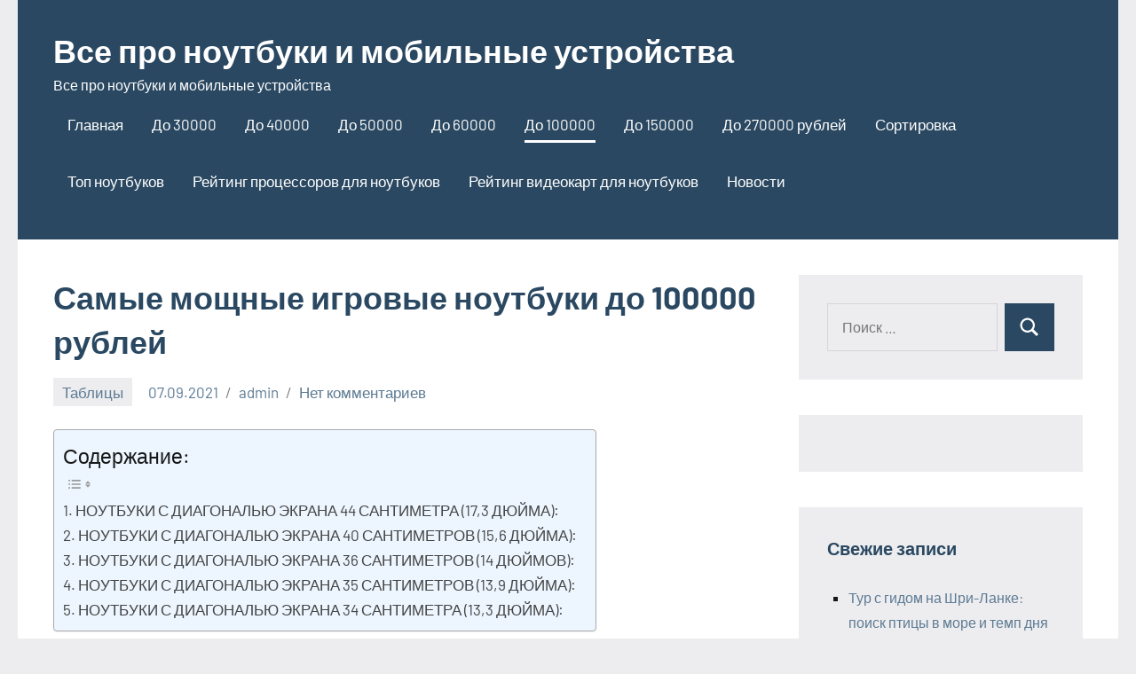

--- FILE ---
content_type: text/html; charset=UTF-8
request_url: https://www.noutbuki-v-tablicah.ru/p/dorogie-noutbuki.html
body_size: 25672
content:
<!DOCTYPE html> <html lang="ru-RU"> <head> <meta charset="UTF-8"> <meta name="viewport" content="width=device-width, initial-scale=1"> <link rel="profile" href="http://gmpg.org/xfn/11"> <meta name='robots' content='index, follow, max-image-preview:large, max-snippet:-1, max-video-preview:-1'/> <!-- This site is optimized with the Yoast SEO plugin v26.2 - https://yoast.com/wordpress/plugins/seo/ --> <title>Самые мощные игровые ноутбуки до 100000 рублей</title> <meta name="description" content="Объяснение Содержание: 175 ноутбуков с ценой от 71000 до 100000 рублей, из них: 69 ноутбуков с диагональю экрана 44 сантиметра (17,..."/> <link rel="canonical" href="https://www.noutbuki-v-tablicah.ru/p/dorogie-noutbuki.html"/> <meta property="og:locale" content="ru_RU"/> <meta property="og:type" content="article"/> <meta property="og:title" content="Самые мощные игровые ноутбуки до 100000 рублей"/> <meta property="og:description" content="Объяснение Содержание: 175 ноутбуков с ценой от 71000 до 100000 рублей, из них: 69 ноутбуков с диагональю экрана 44 сантиметра (17,..."/> <meta property="og:url" content="https://www.noutbuki-v-tablicah.ru/p/dorogie-noutbuki.html"/> <meta property="og:site_name" content="Все про ноутбуки и мобильные устройства"/> <meta property="article:published_time" content="2021-09-07T09:51:34+00:00"/> <meta property="article:modified_time" content="2021-09-07T20:03:14+00:00"/> <meta name="author" content="admin"/> <meta name="twitter:card" content="summary_large_image"/> <meta name="twitter:label1" content="Написано автором"/> <meta name="twitter:data1" content="admin"/> <meta name="twitter:label2" content="Примерное время для чтения"/> <meta name="twitter:data2" content="11 минут"/> <script type="application/ld+json" class="yoast-schema-graph">{"@context":"https://schema.org","@graph":[{"@type":"Article","@id":"https://www.noutbuki-v-tablicah.ru/p/dorogie-noutbuki.html#article","isPartOf":{"@id":"https://www.noutbuki-v-tablicah.ru/p/dorogie-noutbuki.html"},"author":{"name":"admin","@id":"https://www.noutbuki-v-tablicah.ru/#/schema/person/8648e98f7d6383bf1e9c9f6ab295f016"},"headline":"Самые мощные игровые ноутбуки до 100000 рублей","datePublished":"2021-09-07T09:51:34+00:00","dateModified":"2021-09-07T20:03:14+00:00","mainEntityOfPage":{"@id":"https://www.noutbuki-v-tablicah.ru/p/dorogie-noutbuki.html"},"wordCount":2046,"commentCount":0,"publisher":{"@id":"https://www.noutbuki-v-tablicah.ru/#/schema/person/8648e98f7d6383bf1e9c9f6ab295f016"},"articleSection":["Таблицы"],"inLanguage":"ru-RU","potentialAction":[{"@type":"CommentAction","name":"Comment","target":["https://www.noutbuki-v-tablicah.ru/p/dorogie-noutbuki.html#respond"]}]},{"@type":"WebPage","@id":"https://www.noutbuki-v-tablicah.ru/p/dorogie-noutbuki.html","url":"https://www.noutbuki-v-tablicah.ru/p/dorogie-noutbuki.html","name":"Самые мощные игровые ноутбуки до 100000 рублей","isPartOf":{"@id":"https://www.noutbuki-v-tablicah.ru/#website"},"datePublished":"2021-09-07T09:51:34+00:00","dateModified":"2021-09-07T20:03:14+00:00","description":"Объяснение Содержание: 175 ноутбуков с ценой от 71000 до 100000 рублей, из них: 69 ноутбуков с диагональю экрана 44 сантиметра (17,...","breadcrumb":{"@id":"https://www.noutbuki-v-tablicah.ru/p/dorogie-noutbuki.html#breadcrumb"},"inLanguage":"ru-RU","potentialAction":[{"@type":"ReadAction","target":["https://www.noutbuki-v-tablicah.ru/p/dorogie-noutbuki.html"]}]},{"@type":"BreadcrumbList","@id":"https://www.noutbuki-v-tablicah.ru/p/dorogie-noutbuki.html#breadcrumb","itemListElement":[{"@type":"ListItem","position":1,"name":"Главная страница","item":"https://www.noutbuki-v-tablicah.ru/"},{"@type":"ListItem","position":2,"name":"Самые мощные игровые ноутбуки до 100000 рублей"}]},{"@type":"WebSite","@id":"https://www.noutbuki-v-tablicah.ru/#website","url":"https://www.noutbuki-v-tablicah.ru/","name":"Все про ноутбуки и мобильные устройства","description":"Все про ноутбуки и мобильные устройства","publisher":{"@id":"https://www.noutbuki-v-tablicah.ru/#/schema/person/8648e98f7d6383bf1e9c9f6ab295f016"},"potentialAction":[{"@type":"SearchAction","target":{"@type":"EntryPoint","urlTemplate":"https://www.noutbuki-v-tablicah.ru/?s={search_term_string}"},"query-input":{"@type":"PropertyValueSpecification","valueRequired":true,"valueName":"search_term_string"}}],"inLanguage":"ru-RU"},{"@type":["Person","Organization"],"@id":"https://www.noutbuki-v-tablicah.ru/#/schema/person/8648e98f7d6383bf1e9c9f6ab295f016","name":"admin","image":{"@type":"ImageObject","inLanguage":"ru-RU","@id":"https://www.noutbuki-v-tablicah.ru/#/schema/person/image/","url":"https://secure.gravatar.com/avatar/9edc55c21095d12c6712a21fe19d24462fca55d04972cf3f8670c08f1e056aa7?s=96&d=mm&r=g","contentUrl":"https://secure.gravatar.com/avatar/9edc55c21095d12c6712a21fe19d24462fca55d04972cf3f8670c08f1e056aa7?s=96&d=mm&r=g","caption":"admin"},"logo":{"@id":"https://www.noutbuki-v-tablicah.ru/#/schema/person/image/"},"sameAs":["https://www.noutbuki-v-tablicah.ru"]}]}</script> <!-- / Yoast SEO plugin. --> <link rel="alternate" title="oEmbed (JSON)" type="application/json+oembed" href="https://www.noutbuki-v-tablicah.ru/wp-json/oembed/1.0/embed?url=https%3A%2F%2Fwww.noutbuki-v-tablicah.ru%2Fp%2Fdorogie-noutbuki.html"/> <link rel="alternate" title="oEmbed (XML)" type="text/xml+oembed" href="https://www.noutbuki-v-tablicah.ru/wp-json/oembed/1.0/embed?url=https%3A%2F%2Fwww.noutbuki-v-tablicah.ru%2Fp%2Fdorogie-noutbuki.html&#038;format=xml"/> <style id='wp-img-auto-sizes-contain-inline-css' type='text/css'> img:is([sizes=auto i],[sizes^="auto," i]){contain-intrinsic-size:3000px 1500px} /*# sourceURL=wp-img-auto-sizes-contain-inline-css */ </style> <link rel='stylesheet' id='occasio-theme-fonts-css' href='https://www.noutbuki-v-tablicah.ru/wp-content/fonts/a848c5c1a1205cab6a8a22a57867925f.css?ver=20201110' type='text/css' media='all'/> <style id='wp-emoji-styles-inline-css' type='text/css'> img.wp-smiley, img.emoji { display: inline !important; border: none !important; box-shadow: none !important; height: 1em !important; width: 1em !important; margin: 0 0.07em !important; vertical-align: -0.1em !important; background: none !important; padding: 0 !important; } /*# sourceURL=wp-emoji-styles-inline-css */ </style> <style id='wp-block-library-inline-css' type='text/css'> :root{--wp-block-synced-color:#7a00df;--wp-block-synced-color--rgb:122,0,223;--wp-bound-block-color:var(--wp-block-synced-color);--wp-editor-canvas-background:#ddd;--wp-admin-theme-color:#007cba;--wp-admin-theme-color--rgb:0,124,186;--wp-admin-theme-color-darker-10:#006ba1;--wp-admin-theme-color-darker-10--rgb:0,107,160.5;--wp-admin-theme-color-darker-20:#005a87;--wp-admin-theme-color-darker-20--rgb:0,90,135;--wp-admin-border-width-focus:2px}@media (min-resolution:192dpi){:root{--wp-admin-border-width-focus:1.5px}}.wp-element-button{cursor:pointer}:root .has-very-light-gray-background-color{background-color:#eee}:root .has-very-dark-gray-background-color{background-color:#313131}:root .has-very-light-gray-color{color:#eee}:root .has-very-dark-gray-color{color:#313131}:root .has-vivid-green-cyan-to-vivid-cyan-blue-gradient-background{background:linear-gradient(135deg,#00d084,#0693e3)}:root .has-purple-crush-gradient-background{background:linear-gradient(135deg,#34e2e4,#4721fb 50%,#ab1dfe)}:root .has-hazy-dawn-gradient-background{background:linear-gradient(135deg,#faaca8,#dad0ec)}:root .has-subdued-olive-gradient-background{background:linear-gradient(135deg,#fafae1,#67a671)}:root .has-atomic-cream-gradient-background{background:linear-gradient(135deg,#fdd79a,#004a59)}:root .has-nightshade-gradient-background{background:linear-gradient(135deg,#330968,#31cdcf)}:root .has-midnight-gradient-background{background:linear-gradient(135deg,#020381,#2874fc)}:root{--wp--preset--font-size--normal:16px;--wp--preset--font-size--huge:42px}.has-regular-font-size{font-size:1em}.has-larger-font-size{font-size:2.625em}.has-normal-font-size{font-size:var(--wp--preset--font-size--normal)}.has-huge-font-size{font-size:var(--wp--preset--font-size--huge)}.has-text-align-center{text-align:center}.has-text-align-left{text-align:left}.has-text-align-right{text-align:right}.has-fit-text{white-space:nowrap!important}#end-resizable-editor-section{display:none}.aligncenter{clear:both}.items-justified-left{justify-content:flex-start}.items-justified-center{justify-content:center}.items-justified-right{justify-content:flex-end}.items-justified-space-between{justify-content:space-between}.screen-reader-text{border:0;clip-path:inset(50%);height:1px;margin:-1px;overflow:hidden;padding:0;position:absolute;width:1px;word-wrap:normal!important}.screen-reader-text:focus{background-color:#ddd;clip-path:none;color:#444;display:block;font-size:1em;height:auto;left:5px;line-height:normal;padding:15px 23px 14px;text-decoration:none;top:5px;width:auto;z-index:100000}html :where(.has-border-color){border-style:solid}html :where([style*=border-top-color]){border-top-style:solid}html :where([style*=border-right-color]){border-right-style:solid}html :where([style*=border-bottom-color]){border-bottom-style:solid}html :where([style*=border-left-color]){border-left-style:solid}html :where([style*=border-width]){border-style:solid}html :where([style*=border-top-width]){border-top-style:solid}html :where([style*=border-right-width]){border-right-style:solid}html :where([style*=border-bottom-width]){border-bottom-style:solid}html :where([style*=border-left-width]){border-left-style:solid}html :where(img[class*=wp-image-]){height:auto;max-width:100%}:where(figure){margin:0 0 1em}html :where(.is-position-sticky){--wp-admin--admin-bar--position-offset:var(--wp-admin--admin-bar--height,0px)}@media screen and (max-width:600px){html :where(.is-position-sticky){--wp-admin--admin-bar--position-offset:0px}}  /*# sourceURL=wp-block-library-inline-css */ </style><style id='global-styles-inline-css' type='text/css'>
:root{--wp--preset--aspect-ratio--square: 1;--wp--preset--aspect-ratio--4-3: 4/3;--wp--preset--aspect-ratio--3-4: 3/4;--wp--preset--aspect-ratio--3-2: 3/2;--wp--preset--aspect-ratio--2-3: 2/3;--wp--preset--aspect-ratio--16-9: 16/9;--wp--preset--aspect-ratio--9-16: 9/16;--wp--preset--color--black: #000000;--wp--preset--color--cyan-bluish-gray: #abb8c3;--wp--preset--color--white: #ffffff;--wp--preset--color--pale-pink: #f78da7;--wp--preset--color--vivid-red: #cf2e2e;--wp--preset--color--luminous-vivid-orange: #ff6900;--wp--preset--color--luminous-vivid-amber: #fcb900;--wp--preset--color--light-green-cyan: #7bdcb5;--wp--preset--color--vivid-green-cyan: #00d084;--wp--preset--color--pale-cyan-blue: #8ed1fc;--wp--preset--color--vivid-cyan-blue: #0693e3;--wp--preset--color--vivid-purple: #9b51e0;--wp--preset--color--primary: #2a4861;--wp--preset--color--secondary: #5d7b94;--wp--preset--color--tertiary: #90aec7;--wp--preset--color--accent: #60945d;--wp--preset--color--highlight: #915d94;--wp--preset--color--light-gray: #ededef;--wp--preset--color--gray: #84848f;--wp--preset--color--dark-gray: #24242f;--wp--preset--gradient--vivid-cyan-blue-to-vivid-purple: linear-gradient(135deg,rgb(6,147,227) 0%,rgb(155,81,224) 100%);--wp--preset--gradient--light-green-cyan-to-vivid-green-cyan: linear-gradient(135deg,rgb(122,220,180) 0%,rgb(0,208,130) 100%);--wp--preset--gradient--luminous-vivid-amber-to-luminous-vivid-orange: linear-gradient(135deg,rgb(252,185,0) 0%,rgb(255,105,0) 100%);--wp--preset--gradient--luminous-vivid-orange-to-vivid-red: linear-gradient(135deg,rgb(255,105,0) 0%,rgb(207,46,46) 100%);--wp--preset--gradient--very-light-gray-to-cyan-bluish-gray: linear-gradient(135deg,rgb(238,238,238) 0%,rgb(169,184,195) 100%);--wp--preset--gradient--cool-to-warm-spectrum: linear-gradient(135deg,rgb(74,234,220) 0%,rgb(151,120,209) 20%,rgb(207,42,186) 40%,rgb(238,44,130) 60%,rgb(251,105,98) 80%,rgb(254,248,76) 100%);--wp--preset--gradient--blush-light-purple: linear-gradient(135deg,rgb(255,206,236) 0%,rgb(152,150,240) 100%);--wp--preset--gradient--blush-bordeaux: linear-gradient(135deg,rgb(254,205,165) 0%,rgb(254,45,45) 50%,rgb(107,0,62) 100%);--wp--preset--gradient--luminous-dusk: linear-gradient(135deg,rgb(255,203,112) 0%,rgb(199,81,192) 50%,rgb(65,88,208) 100%);--wp--preset--gradient--pale-ocean: linear-gradient(135deg,rgb(255,245,203) 0%,rgb(182,227,212) 50%,rgb(51,167,181) 100%);--wp--preset--gradient--electric-grass: linear-gradient(135deg,rgb(202,248,128) 0%,rgb(113,206,126) 100%);--wp--preset--gradient--midnight: linear-gradient(135deg,rgb(2,3,129) 0%,rgb(40,116,252) 100%);--wp--preset--font-size--small: 16px;--wp--preset--font-size--medium: 24px;--wp--preset--font-size--large: 36px;--wp--preset--font-size--x-large: 42px;--wp--preset--font-size--extra-large: 48px;--wp--preset--font-size--huge: 64px;--wp--preset--spacing--20: 0.44rem;--wp--preset--spacing--30: 0.67rem;--wp--preset--spacing--40: 1rem;--wp--preset--spacing--50: 1.5rem;--wp--preset--spacing--60: 2.25rem;--wp--preset--spacing--70: 3.38rem;--wp--preset--spacing--80: 5.06rem;--wp--preset--shadow--natural: 6px 6px 9px rgba(0, 0, 0, 0.2);--wp--preset--shadow--deep: 12px 12px 50px rgba(0, 0, 0, 0.4);--wp--preset--shadow--sharp: 6px 6px 0px rgba(0, 0, 0, 0.2);--wp--preset--shadow--outlined: 6px 6px 0px -3px rgb(255, 255, 255), 6px 6px rgb(0, 0, 0);--wp--preset--shadow--crisp: 6px 6px 0px rgb(0, 0, 0);}:where(.is-layout-flex){gap: 0.5em;}:where(.is-layout-grid){gap: 0.5em;}body .is-layout-flex{display: flex;}.is-layout-flex{flex-wrap: wrap;align-items: center;}.is-layout-flex > :is(*, div){margin: 0;}body .is-layout-grid{display: grid;}.is-layout-grid > :is(*, div){margin: 0;}:where(.wp-block-columns.is-layout-flex){gap: 2em;}:where(.wp-block-columns.is-layout-grid){gap: 2em;}:where(.wp-block-post-template.is-layout-flex){gap: 1.25em;}:where(.wp-block-post-template.is-layout-grid){gap: 1.25em;}.has-black-color{color: var(--wp--preset--color--black) !important;}.has-cyan-bluish-gray-color{color: var(--wp--preset--color--cyan-bluish-gray) !important;}.has-white-color{color: var(--wp--preset--color--white) !important;}.has-pale-pink-color{color: var(--wp--preset--color--pale-pink) !important;}.has-vivid-red-color{color: var(--wp--preset--color--vivid-red) !important;}.has-luminous-vivid-orange-color{color: var(--wp--preset--color--luminous-vivid-orange) !important;}.has-luminous-vivid-amber-color{color: var(--wp--preset--color--luminous-vivid-amber) !important;}.has-light-green-cyan-color{color: var(--wp--preset--color--light-green-cyan) !important;}.has-vivid-green-cyan-color{color: var(--wp--preset--color--vivid-green-cyan) !important;}.has-pale-cyan-blue-color{color: var(--wp--preset--color--pale-cyan-blue) !important;}.has-vivid-cyan-blue-color{color: var(--wp--preset--color--vivid-cyan-blue) !important;}.has-vivid-purple-color{color: var(--wp--preset--color--vivid-purple) !important;}.has-black-background-color{background-color: var(--wp--preset--color--black) !important;}.has-cyan-bluish-gray-background-color{background-color: var(--wp--preset--color--cyan-bluish-gray) !important;}.has-white-background-color{background-color: var(--wp--preset--color--white) !important;}.has-pale-pink-background-color{background-color: var(--wp--preset--color--pale-pink) !important;}.has-vivid-red-background-color{background-color: var(--wp--preset--color--vivid-red) !important;}.has-luminous-vivid-orange-background-color{background-color: var(--wp--preset--color--luminous-vivid-orange) !important;}.has-luminous-vivid-amber-background-color{background-color: var(--wp--preset--color--luminous-vivid-amber) !important;}.has-light-green-cyan-background-color{background-color: var(--wp--preset--color--light-green-cyan) !important;}.has-vivid-green-cyan-background-color{background-color: var(--wp--preset--color--vivid-green-cyan) !important;}.has-pale-cyan-blue-background-color{background-color: var(--wp--preset--color--pale-cyan-blue) !important;}.has-vivid-cyan-blue-background-color{background-color: var(--wp--preset--color--vivid-cyan-blue) !important;}.has-vivid-purple-background-color{background-color: var(--wp--preset--color--vivid-purple) !important;}.has-black-border-color{border-color: var(--wp--preset--color--black) !important;}.has-cyan-bluish-gray-border-color{border-color: var(--wp--preset--color--cyan-bluish-gray) !important;}.has-white-border-color{border-color: var(--wp--preset--color--white) !important;}.has-pale-pink-border-color{border-color: var(--wp--preset--color--pale-pink) !important;}.has-vivid-red-border-color{border-color: var(--wp--preset--color--vivid-red) !important;}.has-luminous-vivid-orange-border-color{border-color: var(--wp--preset--color--luminous-vivid-orange) !important;}.has-luminous-vivid-amber-border-color{border-color: var(--wp--preset--color--luminous-vivid-amber) !important;}.has-light-green-cyan-border-color{border-color: var(--wp--preset--color--light-green-cyan) !important;}.has-vivid-green-cyan-border-color{border-color: var(--wp--preset--color--vivid-green-cyan) !important;}.has-pale-cyan-blue-border-color{border-color: var(--wp--preset--color--pale-cyan-blue) !important;}.has-vivid-cyan-blue-border-color{border-color: var(--wp--preset--color--vivid-cyan-blue) !important;}.has-vivid-purple-border-color{border-color: var(--wp--preset--color--vivid-purple) !important;}.has-vivid-cyan-blue-to-vivid-purple-gradient-background{background: var(--wp--preset--gradient--vivid-cyan-blue-to-vivid-purple) !important;}.has-light-green-cyan-to-vivid-green-cyan-gradient-background{background: var(--wp--preset--gradient--light-green-cyan-to-vivid-green-cyan) !important;}.has-luminous-vivid-amber-to-luminous-vivid-orange-gradient-background{background: var(--wp--preset--gradient--luminous-vivid-amber-to-luminous-vivid-orange) !important;}.has-luminous-vivid-orange-to-vivid-red-gradient-background{background: var(--wp--preset--gradient--luminous-vivid-orange-to-vivid-red) !important;}.has-very-light-gray-to-cyan-bluish-gray-gradient-background{background: var(--wp--preset--gradient--very-light-gray-to-cyan-bluish-gray) !important;}.has-cool-to-warm-spectrum-gradient-background{background: var(--wp--preset--gradient--cool-to-warm-spectrum) !important;}.has-blush-light-purple-gradient-background{background: var(--wp--preset--gradient--blush-light-purple) !important;}.has-blush-bordeaux-gradient-background{background: var(--wp--preset--gradient--blush-bordeaux) !important;}.has-luminous-dusk-gradient-background{background: var(--wp--preset--gradient--luminous-dusk) !important;}.has-pale-ocean-gradient-background{background: var(--wp--preset--gradient--pale-ocean) !important;}.has-electric-grass-gradient-background{background: var(--wp--preset--gradient--electric-grass) !important;}.has-midnight-gradient-background{background: var(--wp--preset--gradient--midnight) !important;}.has-small-font-size{font-size: var(--wp--preset--font-size--small) !important;}.has-medium-font-size{font-size: var(--wp--preset--font-size--medium) !important;}.has-large-font-size{font-size: var(--wp--preset--font-size--large) !important;}.has-x-large-font-size{font-size: var(--wp--preset--font-size--x-large) !important;}
/*# sourceURL=global-styles-inline-css */
</style>
 <style id='classic-theme-styles-inline-css' type='text/css'> /*! This file is auto-generated */ .wp-block-button__link{color:#fff;background-color:#32373c;border-radius:9999px;box-shadow:none;text-decoration:none;padding:calc(.667em + 2px) calc(1.333em + 2px);font-size:1.125em}.wp-block-file__button{background:#32373c;color:#fff;text-decoration:none} /*# sourceURL=/wp-includes/css/classic-themes.min.css */ </style> <link rel='stylesheet' id='contact-form-7-css' href='https://www.noutbuki-v-tablicah.ru/wp-content/plugins/contact-form-7/includes/css/styles.css?ver=6.1.3' type='text/css' media='all'/> <link rel='stylesheet' id='ez-toc-css' href='https://www.noutbuki-v-tablicah.ru/wp-content/plugins/easy-table-of-contents/assets/css/screen.min.css?ver=2.0.76' type='text/css' media='all'/> <style id='ez-toc-inline-css' type='text/css'> div#ez-toc-container .ez-toc-title {font-size: 120%;}div#ez-toc-container .ez-toc-title {font-weight: 500;}div#ez-toc-container ul li , div#ez-toc-container ul li a {font-size: 95%;}div#ez-toc-container ul li , div#ez-toc-container ul li a {font-weight: 500;}div#ez-toc-container nav ul ul li {font-size: 90%;} .ez-toc-container-direction {direction: ltr;}.ez-toc-counter ul{counter-reset: item ;}.ez-toc-counter nav ul li a::before {content: counters(item, '.', decimal) '. ';display: inline-block;counter-increment: item;flex-grow: 0;flex-shrink: 0;margin-right: .2em; float: left; }.ez-toc-widget-direction {direction: ltr;}.ez-toc-widget-container ul{counter-reset: item ;}.ez-toc-widget-container nav ul li a::before {content: counters(item, '.', decimal) '. ';display: inline-block;counter-increment: item;flex-grow: 0;flex-shrink: 0;margin-right: .2em; float: left; } /*# sourceURL=ez-toc-inline-css */ </style> <link rel='stylesheet' id='occasio-stylesheet-css' href='https://www.noutbuki-v-tablicah.ru/wp-content/themes/occasio/style.css?ver=1.1.3' type='text/css' media='all'/> <script type="text/javascript" src="https://www.noutbuki-v-tablicah.ru/wp-content/themes/occasio/assets/js/svgxuse.min.js?ver=1.2.6" id="svgxuse-js"></script> <link rel="https://api.w.org/" href="https://www.noutbuki-v-tablicah.ru/wp-json/"/><link rel="alternate" title="JSON" type="application/json" href="https://www.noutbuki-v-tablicah.ru/wp-json/wp/v2/posts/25"/><link rel="EditURI" type="application/rsd+xml" title="RSD" href="https://www.noutbuki-v-tablicah.ru/xmlrpc.php?rsd"/> <meta name="generator" content="WordPress 6.9"/> <link rel='shortlink' href='https://www.noutbuki-v-tablicah.ru/?p=25'/> <div id="foremediaads-c1"></div> <script type="text/javascript" async src="https://platform.foremedia.net/code/6374/c1"></script> <script type="text/javascript" async src="https://platform.foremedia.net/code/6374/analytics"></script><meta name="google-site-verification" content="dl-2Vum059v3DYCOd7q1NDy7KQldZX-RRAjIaH07RT8"/><link rel="icon" href="https://www.noutbuki-v-tablicah.ru/wp-content/uploads/2021/02/cropped-icon-32x32.jpg" sizes="32x32"/> <link rel="icon" href="https://www.noutbuki-v-tablicah.ru/wp-content/uploads/2021/02/cropped-icon-192x192.jpg" sizes="192x192"/> <link rel="apple-touch-icon" href="https://www.noutbuki-v-tablicah.ru/wp-content/uploads/2021/02/cropped-icon-180x180.jpg"/> <meta name="msapplication-TileImage" content="https://www.noutbuki-v-tablicah.ru/wp-content/uploads/2021/02/cropped-icon-270x270.jpg"/> <script>var ajaxUrlFlatPM = "https://www.noutbuki-v-tablicah.ru/wp-admin/admin-ajax.php"</script></head> <body class="wp-singular post-template-default single single-post postid-25 single-format-standard wp-embed-responsive wp-theme-occasio centered-theme-layout has-sidebar is-blog-page"> <div id="page" class="site"> <a class="skip-link screen-reader-text" href="#content">Перейти к содержимому</a> <header id="masthead" class="site-header" role="banner"> <div class="header-main"> <div class="site-branding"> <p class="site-title"><a href="https://www.noutbuki-v-tablicah.ru/" rel="home">Все про ноутбуки и мобильные устройства</a></p> <p class="site-description">Все про ноутбуки и мобильные устройства</p> </div><!-- .site-branding --> <button class="primary-menu-toggle menu-toggle" aria-controls="primary-menu" aria-expanded="false" > <svg class="icon icon-menu" aria-hidden="true" role="img"> <use xlink:href="https://www.noutbuki-v-tablicah.ru/wp-content/themes/occasio/assets/icons/genericons-neue.svg#menu"></use> </svg><svg class="icon icon-close" aria-hidden="true" role="img"> <use xlink:href="https://www.noutbuki-v-tablicah.ru/wp-content/themes/occasio/assets/icons/genericons-neue.svg#close"></use> </svg> <span class="menu-toggle-text">Меню</span> </button> <div class="primary-navigation"> <nav id="site-navigation" class="main-navigation" role="navigation" aria-label="Основное меню"> <ul id="primary-menu" class="menu"><li id="menu-item-29" class="menu-item menu-item-type-post_type menu-item-object-page menu-item-29"><a href="https://www.noutbuki-v-tablicah.ru/note">Главная</a></li> <li id="menu-item-54" class="menu-item menu-item-type-post_type menu-item-object-post menu-item-54"><a href="https://www.noutbuki-v-tablicah.ru/p/samye-deshjovye-noutbuki.html">До 30000</a></li> <li id="menu-item-41" class="menu-item menu-item-type-post_type menu-item-object-post menu-item-41"><a href="https://www.noutbuki-v-tablicah.ru/p/ochen-deshjovye-noutbuki.html">До 40000</a></li> <li id="menu-item-37" class="menu-item menu-item-type-post_type menu-item-object-post menu-item-37"><a href="https://www.noutbuki-v-tablicah.ru/p/nedorogie-noutbuki.html">До 50000</a></li> <li id="menu-item-64" class="menu-item menu-item-type-post_type menu-item-object-post menu-item-64"><a href="https://www.noutbuki-v-tablicah.ru/p/srednie-noutbuki.html">До 60000</a></li> <li id="menu-item-30" class="menu-item menu-item-type-post_type menu-item-object-post current-menu-item menu-item-30"><a href="https://www.noutbuki-v-tablicah.ru/p/dorogie-noutbuki.html" aria-current="page">До 100000</a></li> <li id="menu-item-44" class="menu-item menu-item-type-post_type menu-item-object-post menu-item-44"><a href="https://www.noutbuki-v-tablicah.ru/p/ochen-dorogie-noutbuki.html">До 150000</a></li> <li id="menu-item-57" class="menu-item menu-item-type-post_type menu-item-object-post menu-item-57"><a href="https://www.noutbuki-v-tablicah.ru/p/samye-luchshie-i-dorogie-noutbuki.html">До 270000 рублей</a></li> <li id="menu-item-60" class="menu-item menu-item-type-post_type menu-item-object-post menu-item-60"><a href="https://www.noutbuki-v-tablicah.ru/p/sortirovka-po-cene.html">Сортировка</a></li> <li id="menu-item-67" class="menu-item menu-item-type-post_type menu-item-object-post menu-item-67"><a href="https://www.noutbuki-v-tablicah.ru/p/vse-noutbuki.html">Топ ноутбуков</a></li> <li id="menu-item-48" class="menu-item menu-item-type-post_type menu-item-object-post menu-item-48"><a href="https://www.noutbuki-v-tablicah.ru/p/rejting-processorov-po-proizvoditelnosti.html">Рейтинг процессоров для ноутбуков</a></li> <li id="menu-item-51" class="menu-item menu-item-type-post_type menu-item-object-post menu-item-51"><a href="https://www.noutbuki-v-tablicah.ru/p/rejting-videokart-po-proizvoditelnosti.html">Рейтинг видеокарт для ноутбуков</a></li> <li id="menu-item-9269" class="menu-item menu-item-type-taxonomy menu-item-object-category menu-item-9269"><a href="https://www.noutbuki-v-tablicah.ru/p/category/novosti">Новости</a></li> </ul> </nav><!-- #site-navigation --> </div><!-- .primary-navigation --> </div><!-- .header-main --> </header><!-- #masthead --> <div id="content" class="site-content"> <main id="main" class="site-main" role="main"> <article id="post-25" class="post-25 post type-post status-publish format-standard hentry category-1"> <header class="post-header entry-header"> <h1 class="post-title entry-title">Самые мощные игровые ноутбуки до 100000 рублей</h1> <div class="entry-meta"><div class="entry-categories"> <ul class="post-categories"> <li><a href="https://www.noutbuki-v-tablicah.ru/p/category/%d1%82%d0%b0%d0%b1%d0%bb%d0%b8%d1%86%d1%8b" rel="category tag">Таблицы</a></li></ul></div><span class="posted-on"><a href="https://www.noutbuki-v-tablicah.ru/p/dorogie-noutbuki.html" rel="bookmark"><time class="entry-date published" datetime="2021-09-07T12:51:34+03:00">07.09.2021</time><time class="updated" datetime="2021-09-07T23:03:14+03:00">07.09.2021</time></a></span><span class="posted-by"> <span class="author vcard"><a class="url fn n" href="https://www.noutbuki-v-tablicah.ru/p/author/admin" title="Посмотреть все записи admin" rel="author">admin</a></span></span><span class="entry-comments"> <a href="https://www.noutbuki-v-tablicah.ru/p/dorogie-noutbuki.html#respond">Нет комментариев</a></span></div> </header><!-- .entry-header --> <div class="entry-content"> <div id="ez-toc-container" class="ez-toc-v2_0_76 counter-hierarchy ez-toc-counter ez-toc-light-blue ez-toc-container-direction"> <p class="ez-toc-title" style="cursor:inherit">Содержание:</p> <label for="ez-toc-cssicon-toggle-item-696ece446a9be" class="ez-toc-cssicon-toggle-label"><span ><span class="eztoc-hide" style="display:none;">Toggle</span><span class="ez-toc-icon-toggle-span"><svg style="fill: #999;color:#999" xmlns="http://www.w3.org/2000/svg" class="list-377408" width="20px" height="20px" viewBox="0 0 24 24" fill="none"><path d="M6 6H4v2h2V6zm14 0H8v2h12V6zM4 11h2v2H4v-2zm16 0H8v2h12v-2zM4 16h2v2H4v-2zm16 0H8v2h12v-2z" fill="currentColor"></path></svg><svg style="fill: #999;color:#999" class="arrow-unsorted-368013" xmlns="http://www.w3.org/2000/svg" width="10px" height="10px" viewBox="0 0 24 24" version="1.2" baseProfile="tiny"><path d="M18.2 9.3l-6.2-6.3-6.2 6.3c-.2.2-.3.4-.3.7s.1.5.3.7c.2.2.4.3.7.3h11c.3 0 .5-.1.7-.3.2-.2.3-.5.3-.7s-.1-.5-.3-.7zM5.8 14.7l6.2 6.3 6.2-6.3c.2-.2.3-.5.3-.7s-.1-.5-.3-.7c-.2-.2-.4-.3-.7-.3h-11c-.3 0-.5.1-.7.3-.2.2-.3.5-.3.7s.1.5.3.7z"/></svg></span></span></label><input type="checkbox" id="ez-toc-cssicon-toggle-item-696ece446a9be" aria-label="Toggle"/><nav><ul class='ez-toc-list ez-toc-list-level-1 ' ><li class='ez-toc-page-1 ez-toc-heading-level-2'><a class="ez-toc-link ez-toc-heading-1" href="#%D0%9D%D0%9E%D0%A3%D0%A2%D0%91%D0%A3%D0%9A%D0%98_%D0%A1_%D0%94%D0%98%D0%90%D0%93%D0%9E%D0%9D%D0%90%D0%9B%D0%AC%D0%AE_%D0%AD%D0%9A%D0%A0%D0%90%D0%9D%D0%90_44_%D0%A1%D0%90%D0%9D%D0%A2%D0%98%D0%9C%D0%95%D0%A2%D0%A0%D0%90_173_%D0%94%D0%AE%D0%99%D0%9C%D0%90" >НОУТБУКИ С ДИАГОНАЛЬЮ ЭКРАНА 44 САНТИМЕТРА (17,3 ДЮЙМА):</a></li><li class='ez-toc-page-1 ez-toc-heading-level-2'><a class="ez-toc-link ez-toc-heading-2" href="#%D0%9D%D0%9E%D0%A3%D0%A2%D0%91%D0%A3%D0%9A%D0%98_%D0%A1_%D0%94%D0%98%D0%90%D0%93%D0%9E%D0%9D%D0%90%D0%9B%D0%AC%D0%AE_%D0%AD%D0%9A%D0%A0%D0%90%D0%9D%D0%90_40_%D0%A1%D0%90%D0%9D%D0%A2%D0%98%D0%9C%D0%95%D0%A2%D0%A0%D0%9E%D0%92_156_%D0%94%D0%AE%D0%99%D0%9C%D0%90" >НОУТБУКИ С ДИАГОНАЛЬЮ ЭКРАНА 40 САНТИМЕТРОВ (15,6 ДЮЙМА):</a></li><li class='ez-toc-page-1 ez-toc-heading-level-2'><a class="ez-toc-link ez-toc-heading-3" href="#%D0%9D%D0%9E%D0%A3%D0%A2%D0%91%D0%A3%D0%9A%D0%98_%D0%A1_%D0%94%D0%98%D0%90%D0%93%D0%9E%D0%9D%D0%90%D0%9B%D0%AC%D0%AE_%D0%AD%D0%9A%D0%A0%D0%90%D0%9D%D0%90_36_%D0%A1%D0%90%D0%9D%D0%A2%D0%98%D0%9C%D0%95%D0%A2%D0%A0%D0%9E%D0%92_14_%D0%94%D0%AE%D0%99%D0%9C%D0%9E%D0%92" >НОУТБУКИ С ДИАГОНАЛЬЮ ЭКРАНА 36 САНТИМЕТРОВ (14 ДЮЙМОВ):</a></li><li class='ez-toc-page-1 ez-toc-heading-level-2'><a class="ez-toc-link ez-toc-heading-4" href="#%D0%9D%D0%9E%D0%A3%D0%A2%D0%91%D0%A3%D0%9A%D0%98_%D0%A1_%D0%94%D0%98%D0%90%D0%93%D0%9E%D0%9D%D0%90%D0%9B%D0%AC%D0%AE_%D0%AD%D0%9A%D0%A0%D0%90%D0%9D%D0%90_35_%D0%A1%D0%90%D0%9D%D0%A2%D0%98%D0%9C%D0%95%D0%A2%D0%A0%D0%9E%D0%92_139_%D0%94%D0%AE%D0%99%D0%9C%D0%90" >НОУТБУКИ С ДИАГОНАЛЬЮ ЭКРАНА 35 САНТИМЕТРОВ (13,9 ДЮЙМА):</a></li><li class='ez-toc-page-1 ez-toc-heading-level-2'><a class="ez-toc-link ez-toc-heading-5" href="#%D0%9D%D0%9E%D0%A3%D0%A2%D0%91%D0%A3%D0%9A%D0%98_%D0%A1_%D0%94%D0%98%D0%90%D0%93%D0%9E%D0%9D%D0%90%D0%9B%D0%AC%D0%AE_%D0%AD%D0%9A%D0%A0%D0%90%D0%9D%D0%90_34_%D0%A1%D0%90%D0%9D%D0%A2%D0%98%D0%9C%D0%95%D0%A2%D0%A0%D0%90_133_%D0%94%D0%AE%D0%99%D0%9C%D0%90" >НОУТБУКИ С ДИАГОНАЛЬЮ ЭКРАНА 34 САНТИМЕТРА (13,3 ДЮЙМА):</a></li></ul></nav></div> <div class="flat_pm_start"></div> <p><a href="https://www.noutbuki-v-tablicah.ru/">Объяснение</a></p> <h2><span class="ez-toc-section" id="%D0%9D%D0%9E%D0%A3%D0%A2%D0%91%D0%A3%D0%9A%D0%98_%D0%A1_%D0%94%D0%98%D0%90%D0%93%D0%9E%D0%9D%D0%90%D0%9B%D0%AC%D0%AE_%D0%AD%D0%9A%D0%A0%D0%90%D0%9D%D0%90_44_%D0%A1%D0%90%D0%9D%D0%A2%D0%98%D0%9C%D0%95%D0%A2%D0%A0%D0%90_173_%D0%94%D0%AE%D0%99%D0%9C%D0%90"></span>НОУТБУКИ С ДИАГОНАЛЬЮ ЭКРАНА 44 САНТИМЕТРА (17,3 ДЮЙМА):<span class="ez-toc-section-end"></span></h2> <table> <thead> <tr> <th></th> <th>69 Ноутбуков<br/> Всю информацию посмотрите по ссылкам</th> <th>Цены<br/> 72 &#8212; 100 т.</th> <th>Видеокарты<br/> 1 &#8212; 8</th> <th>Процессоры<br/> 1 &#8212; 13</th> <th>П. в.<br/> 2 &#8212; 6</th> <th>О. п.<br/> 6 &#8212; 16</th> <th>Разр.<br/> 2</th> </tr> </thead> <tbody> <tr> <td>1</td> <td>ASUS ROG GL703GM-EE230</td> <td>98000</td> <td>1 &#8212; 1060</td> <td>1 &#8212; i7-8750H</td> <td>3</td> <td>16</td> <td>2</td> </tr> <tr class="alt"> <td>2</td> <td>ASUS TUF Gamig FX705GM-EW010T</td> <td>100000</td> <td>1 &#8212; 1060</td> <td>1 &#8212; i7-8750H</td> <td>3</td> <td>8</td> <td>2</td> </tr> <tr> <td>3</td> <td>ASUS ROG GL703GM-EE231</td> <td>89000</td> <td>1 &#8212; 1060</td> <td>2 &#8212; i5-8300H</td> <td>3</td> <td>16</td> <td>2</td> </tr> <tr class="alt"> <td>4</td> <td>ASUS TUF Gaming FX705GM-EW181</td> <td>91000</td> <td>1 &#8212; 1060</td> <td>2 &#8212; i5-8300H</td> <td>3</td> <td>16</td> <td>2</td> </tr> <tr> <td>5</td> <td>ACER Aspire 7 A717-71G-718D</td> <td>90000</td> <td>1 &#8212; 1060</td> <td>3 &#8212; i7-7700HQ</td> <td>6</td> <td>8</td> <td>2</td> </tr> <tr class="alt"> <td>6</td> <td>ASUS ROG Strix GL703VM-BA294T</td> <td>90000</td> <td>1 &#8212; 1060</td> <td>3 &#8212; i7-7700HQ</td> <td>3</td> <td>12</td> <td>2</td> </tr> <tr> <td>7</td> <td>ACER Aspire 7 A717-71G-7167</td> <td>97000</td> <td>1 &#8212; 1060</td> <td>3 &#8212; i7-7700HQ</td> <td>6</td> <td>8</td> <td>2</td> </tr> <tr class="alt"> <td>8</td> <td>ACER Aspire 7 A717-71G-58RK</td> <td>82000</td> <td>1 &#8212; 1060</td> <td>9 &#8212; i5-7300HQ</td> <td>6</td> <td>8</td> <td>2</td> </tr> <tr> <td>9</td> <td>ACER Aspire 7 A717-71G-56CA</td> <td>90000</td> <td>1 &#8212; 1060</td> <td>9 &#8212; i5-7300HQ</td> <td>6</td> <td>8</td> <td>2</td> </tr> <tr class="alt"> <td>10</td> <td>HP OMEN 17-an039ur 2FP34EA</td> <td>99000</td> <td>1 &#8212; 1060</td> <td>9 &#8212; i5-7300HQ</td> <td>6</td> <td>8</td> <td>2</td> </tr> <tr> <td>11</td> <td>ACER A717-71G-50CV</td> <td>100000</td> <td>1 &#8212; 1060</td> <td>9 &#8212; i5-7300HQ</td> <td>6</td> <td>16</td> <td>2</td> </tr> <tr class="alt"> <td>12</td> <td>ASUS GL702VM-GC019T</td> <td>85000</td> <td>1 &#8212; 1060</td> <td>10 &#8212; i5-6300HQ</td> <td>6</td> <td>8</td> <td>2</td> </tr> <tr class="altb"> <td></td> <td></td> <td></td> <td></td> <td></td> <td></td> <td></td> <td></td> </tr> <tr> <td>13</td> <td>DELL G317-7619</td> <td>79000</td> <td>2 &#8212; 1050 Ti</td> <td>1 &#8212; i7-8750H</td> <td>4</td> <td>8</td> <td>2</td> </tr> <tr class="alt"> <td>14</td> <td>MSI GL73 8RD-247XRU</td> <td>79000</td> <td>2 &#8212; 1050 Ti</td> <td>1 &#8212; i7-8750H</td> <td>4</td> <td>8</td> <td>2</td> </tr> <tr> <td>15</td> <td>ASUS FX705GE-EW096</td> <td>86000</td> <td>2 &#8212; 1050 Ti</td> <td>1 &#8212; i7-8750H</td> <td>4</td> <td>8</td> <td>2</td> </tr> <tr class="alt"> <td>16</td> <td>HP Pavilion 17-ab424ur 5MH81EA</td> <td>88000</td> <td>2 &#8212; 1050 Ti</td> <td>1 &#8212; i7-8750H</td> <td>4</td> <td>16</td> <td>2</td> </tr> <tr> <td>17</td> <td>ACER Predator Helios 300 PH317-52-7471</td> <td>88000</td> <td>2 &#8212; 1050 Ti</td> <td>1 &#8212; i7-8750H</td> <td>4</td> <td>8</td> <td>2</td> </tr> <tr class="alt"> <td>18</td> <td>MSI GV72 8RD-039RU</td> <td>90000</td> <td>2 &#8212; 1050 Ti</td> <td>1 &#8212; i7-8750H</td> <td>4</td> <td>8</td> <td>2</td> </tr> <tr> <td>19</td> <td>DELL G317-7633</td> <td>90000</td> <td>2 &#8212; 1050 Ti</td> <td>1 &#8212; i7-8750H</td> <td>4</td> <td>8</td> <td>2</td> </tr> <tr class="alt"> <td>20</td> <td>ASUS TUF Gaming FX705GE-EW093</td> <td>93000</td> <td>2 &#8212; 1050 Ti</td> <td>1 &#8212; i7-8750H</td> <td>4</td> <td>16</td> <td>2</td> </tr> <tr> <td>21</td> <td>ASUS TUF Gaming FX705GE-EW177T</td> <td>94000</td> <td>2 &#8212; 1050 Ti</td> <td>1 &#8212; i7-8750H</td> <td>4</td> <td>8</td> <td>2</td> </tr> <tr class="alt"> <td>22</td> <td>ASUS ROG Strix GL703GE-GC101T</td> <td>95000</td> <td>2 &#8212; 1050 Ti</td> <td>1 &#8212; i7-8750H</td> <td>4</td> <td>8</td> <td>2</td> </tr> <tr> <td>23</td> <td>ACER Predator Helios 300 PH317-52-779K</td> <td>96000</td> <td>2 &#8212; 1050 Ti</td> <td>1 &#8212; i7-8750H</td> <td>4</td> <td>8</td> <td>2</td> </tr> <tr class="alt"> <td>24</td> <td>ACER Predator Helios 300 PH317-52-78LY</td> <td>99000</td> <td>2 &#8212; 1050 Ti</td> <td>1 &#8212; i7-8750H</td> <td>4</td> <td>16</td> <td>2</td> </tr> <tr> <td>25</td> <td>HP Pavilion 17-ab427ur 5MH95EA</td> <td>100000</td> <td>2 &#8212; 1050 Ti</td> <td>1 &#8212; i7-8750H</td> <td>4</td> <td>16</td> <td>2</td> </tr> <tr class="alt"> <td>26</td> <td>ACER Predator Helios 300 PH317-52-70X8</td> <td>100000</td> <td>2 &#8212; 1050 Ti</td> <td>1 &#8212; i7-8750H</td> <td>4</td> <td>16</td> <td>2</td> </tr> <tr> <td>27</td> <td>ACER Predator Helios 300 PH317-52-56NV</td> <td>80000</td> <td>2 &#8212; 1050 Ti</td> <td>2 &#8212; i5-8300H</td> <td>4</td> <td>8</td> <td>2</td> </tr> <tr class="alt"> <td>28</td> <td>HP Pavilion 17-ab406ur 4GT23EA</td> <td>80000</td> <td>2 &#8212; 1050 Ti</td> <td>2 &#8212; i5-8300H</td> <td>4</td> <td>8</td> <td>2</td> </tr> <tr> <td>29</td> <td>ASUS FX705GE-EW086T</td> <td>81000</td> <td>2 &#8212; 1050 Ti</td> <td>2 &#8212; i5-8300H</td> <td>4</td> <td>8</td> <td>2</td> </tr> <tr class="alt"> <td>30</td> <td>ASUS ROG STRIX SCAR Edit. GL703GE-GC075</td> <td>84000</td> <td>2 &#8212; 1050 Ti</td> <td>2 &#8212; i5-8300H</td> <td>4</td> <td>16</td> <td>2</td> </tr> <tr> <td>31</td> <td>ACER Predator Helios 300 PH317-52-5788</td> <td>88000</td> <td>2 &#8212; 1050 Ti</td> <td>2 &#8212; i5-8300H</td> <td>4</td> <td>8</td> <td>2</td> </tr> <tr class="alt"> <td>32</td> <td>ACER Predator Helios 300 PH317-52-54TM</td> <td>91000</td> <td>2 &#8212; 1050 Ti</td> <td>2 &#8212; i5-8300H</td> <td>4</td> <td>16</td> <td>2</td> </tr> <tr> <td>33</td> <td>ASUS ROG STRIX SCAR Edit. GL703GE-GC075T</td> <td>92000</td> <td>2 &#8212; 1050 Ti</td> <td>2 &#8212; i5-8300H</td> <td>4</td> <td>16</td> <td>2</td> </tr> <tr class="alt"> <td>34</td> <td>MSI GV72 7RE-1628RU</td> <td>80000</td> <td>2 &#8212; 1050 Ti</td> <td>3 &#8212; i7-7700HQ</td> <td>4</td> <td>8</td> <td>2</td> </tr> <tr> <td>35</td> <td>MSI GV72 7RE-1278RU</td> <td>83000</td> <td>2 &#8212; 1050 Ti</td> <td>3 &#8212; i7-7700HQ</td> <td>4</td> <td>8</td> <td>2</td> </tr> <tr class="alt"> <td>36</td> <td>HP OMEN 17-w226ur 3RM81EA</td> <td>90000</td> <td>2 &#8212; 1050 Ti</td> <td>3 &#8212; i7-7700HQ</td> <td>4</td> <td>16</td> <td>2</td> </tr> <tr> <td>37</td> <td>MSI GV72 7RE-1277RU</td> <td>78000</td> <td>2 &#8212; 1050 Ti</td> <td>9 &#8212; i5-7300HQ</td> <td>4</td> <td>8</td> <td>2</td> </tr> <tr class="altb"> <td></td> <td></td> <td></td> <td></td> <td></td> <td></td> <td></td> <td></td> </tr> <tr class="alt"> <td>38</td> <td>ASUS GL702VT-GC026T</td> <td>90000</td> <td>3 &#8212; 970M</td> <td>4 &#8212; i7-6700HQ</td> <td>3</td> <td>8</td> <td>2</td> </tr> <tr> <td>39</td> <td>MSI GE72 6QF-216RU</td> <td>99000</td> <td>3 &#8212; 970M</td> <td>4 &#8212; i7-6700HQ</td> <td>3</td> <td>8</td> <td>2</td> </tr> <tr class="altb"> <td></td> <td></td> <td></td> <td></td> <td></td> <td></td> <td></td> <td></td> </tr> <tr class="alt"> <td>40</td> <td>MSI GL73 8RC-251XRU</td> <td>77000</td> <td>4 &#8212; 1050</td> <td>1 &#8212; i7-8750H</td> <td>4</td> <td>8</td> <td>2</td> </tr> <tr> <td>41</td> <td>ASUS TUF Gaming FX705GD-EW153</td> <td>80000</td> <td>4 &#8212; 1050</td> <td>1 &#8212; i7-8750H</td> <td>4</td> <td>8</td> <td>2</td> </tr> <tr class="alt"> <td>42</td> <td>MSI GV72 8RC-040RU</td> <td>80000</td> <td>4 &#8212; 1050</td> <td>1 &#8212; i7-8750H</td> <td>2</td> <td>8</td> <td>2</td> </tr> <tr> <td>43</td> <td>ASUS FX705GD-EW119</td> <td>80000</td> <td>4 &#8212; 1050</td> <td>1 &#8212; i7-8750H</td> <td>2</td> <td>8</td> <td>2</td> </tr> <tr class="alt"> <td>44</td> <td>HP Pavilion 17-ab426ur 5MJ05EA</td> <td>82000</td> <td>4 &#8212; 1050</td> <td>1 &#8212; i7-8750H</td> <td>4</td> <td>8</td> <td>2</td> </tr> <tr> <td>45</td> <td>LENOVO IdeaPad 330-17ICH (81FL004BRU)</td> <td>83000</td> <td>4 &#8212; 1050</td> <td>1 &#8212; i7-8750H</td> <td>4</td> <td>8</td> <td>2</td> </tr> <tr class="alt"> <td>46</td> <td>HP Pavilion 17-ab421ur 5MN87EA</td> <td>86000</td> <td>4 &#8212; 1050</td> <td>1 &#8212; i7-8750H</td> <td>4</td> <td>16</td> <td>2</td> </tr> <tr> <td>47</td> <td>HP Pavilion 17-ab420ur 5MJ70EA</td> <td>89000</td> <td>4 &#8212; 1050</td> <td>1 &#8212; i7-8750H</td> <td>2</td> <td>8</td> <td>2</td> </tr> <tr class="alt"> <td>48</td> <td>ASUS TUF Gaming FX705GD-EW153T</td> <td>90000</td> <td>4 &#8212; 1050</td> <td>1 &#8212; i7-8750H</td> <td>4</td> <td>8</td> <td>2</td> </tr> <tr> <td>49</td> <td>ASUS TUF Gaming FX705GD-EW082T</td> <td>90000</td> <td>4 &#8212; 1050</td> <td>1 &#8212; i7-8750H</td> <td>4</td> <td>8</td> <td>2</td> </tr> <tr class="alt"> <td>50</td> <td>ASUS TUF Gaming FX705GD-EW102T</td> <td>100000</td> <td>4 &#8212; 1050</td> <td>1 &#8212; i7-8750H</td> <td>4</td> <td>16</td> <td>2</td> </tr> <tr> <td>51</td> <td>LENOVO 330-17ICH (81FL000TRU)</td> <td>72000</td> <td>4 &#8212; 1050</td> <td>2 &#8212; i5-8300H</td> <td>4</td> <td>8</td> <td>2</td> </tr> <tr class="alt"> <td>52</td> <td>ASUS TUF Gaming FX705GD-EW187T</td> <td>72000</td> <td>4 &#8212; 1050</td> <td>2 &#8212; i5-8300H</td> <td>2</td> <td>8</td> <td>2</td> </tr> <tr> <td>53</td> <td>HP Pavilion 17-ab425ur 5MN03EA</td> <td>73000</td> <td>4 &#8212; 1050</td> <td>2 &#8212; i5-8300H</td> <td>2</td> <td>8</td> <td>2</td> </tr> <tr class="alt"> <td>54</td> <td>ASUS TUF Gaming FX705GD-EW081T</td> <td>75000</td> <td>4 &#8212; 1050</td> <td>2 &#8212; i5-8300H</td> <td>4</td> <td>8</td> <td>2</td> </tr> <tr> <td>55</td> <td>MSI GL73 8RC-250RU</td> <td>75000</td> <td>4 &#8212; 1050</td> <td>2 &#8212; i5-8300H</td> <td>4</td> <td>8</td> <td>2</td> </tr> <tr class="alt"> <td>56</td> <td>ASUS FX705GD-EW116T</td> <td>80000</td> <td>4 &#8212; 1050</td> <td>2 &#8212; i5-8300H</td> <td>2</td> <td>8</td> <td>2</td> </tr> <tr> <td>57</td> <td>HP OMEN 17-an117ur 4JU09EA</td> <td>88000</td> <td>4 &#8212; 1050</td> <td>2 &#8212; i5-8300H</td> <td>4</td> <td>12</td> <td>2</td> </tr> <tr class="alt"> <td>58</td> <td>ASUS ROG GL753VD-GC091</td> <td>73000</td> <td>4 &#8212; 1050</td> <td>3 &#8212; i7-7700HQ</td> <td>4</td> <td>8</td> <td>2</td> </tr> <tr> <td>59</td> <td>MSI GL72 7RD-672RU</td> <td>74000</td> <td>4 &#8212; 1050</td> <td>3 &#8212; i7-7700HQ</td> <td>2</td> <td>8</td> <td>2</td> </tr> <tr class="alt"> <td>60</td> <td>HP OMEN 17-an040ur 2FP35EA</td> <td>80000</td> <td>4 &#8212; 1050</td> <td>3 &#8212; i7-7700HQ</td> <td>4</td> <td>12</td> <td>2</td> </tr> <tr> <td>61</td> <td>ASUS ROG GL753VD-GC041T</td> <td>80000</td> <td>4 &#8212; 1050</td> <td>3 &#8212; i7-7700HQ</td> <td>4</td> <td>8</td> <td>2</td> </tr> <tr class="alt"> <td>62</td> <td>ASUS ROG Strix GL703VD-GC073T</td> <td>84000</td> <td>4 &#8212; 1050</td> <td>3 &#8212; i7-7700HQ</td> <td>4</td> <td>8</td> <td>2</td> </tr> <tr> <td>63</td> <td>ASUS ROG GL753VD-GC525T</td> <td>85000</td> <td>4 &#8212; 1050</td> <td>3 &#8212; i7-7700HQ</td> <td>2</td> <td>12</td> <td>2</td> </tr> <tr class="alt"> <td>64</td> <td>ASUS GL703VD-EE123T</td> <td>86000</td> <td>4 &#8212; 1050</td> <td>3 &#8212; i7-7700HQ</td> <td>4</td> <td>8</td> <td>2</td> </tr> <tr> <td>65</td> <td>ASUS ROG Strix GL703VD-GC023T</td> <td>92000</td> <td>4 &#8212; 1050</td> <td>3 &#8212; i7-7700HQ</td> <td>4</td> <td>16</td> <td>2</td> </tr> <tr class="alt"> <td>66</td> <td>ASUS FX753VD-GC448T</td> <td>73000</td> <td>4 &#8212; 1050</td> <td>9 &#8212; i5-7300HQ</td> <td>2</td> <td>6</td> <td>2</td> </tr> <tr> <td>67</td> <td>ASUS ROG GL753VD-GC526T</td> <td>74000</td> <td>4 &#8212; 1050</td> <td>9 &#8212; i5-7300HQ</td> <td>2</td> <td>12</td> <td>2</td> </tr> <tr class="altb"> <td></td> <td></td> <td></td> <td></td> <td></td> <td></td> <td></td> <td></td> </tr> <tr class="alt"> <td>68</td> <td>LENOVO IdeaPad 700 17 (80RV004XRK)</td> <td>90000</td> <td>8 &#8212; 950M</td> <td>4 &#8212; i7-6700HQ</td> <td>4</td> <td>12</td> <td>2</td> </tr> <tr> <td>69</td> <td>MSI GE70 2QD-844RU</td> <td>73000</td> <td>8 &#8212; 950M</td> <td>13 &#8212; i5-4210H</td> <td>2</td> <td>8</td> <td>2</td> </tr> </tbody> </table> <p>&nbsp;</p> <div id="2"></div> <h2><span class="ez-toc-section" id="%D0%9D%D0%9E%D0%A3%D0%A2%D0%91%D0%A3%D0%9A%D0%98_%D0%A1_%D0%94%D0%98%D0%90%D0%93%D0%9E%D0%9D%D0%90%D0%9B%D0%AC%D0%AE_%D0%AD%D0%9A%D0%A0%D0%90%D0%9D%D0%90_40_%D0%A1%D0%90%D0%9D%D0%A2%D0%98%D0%9C%D0%95%D0%A2%D0%A0%D0%9E%D0%92_156_%D0%94%D0%AE%D0%99%D0%9C%D0%90"></span>НОУТБУКИ С ДИАГОНАЛЬЮ ЭКРАНА 40 САНТИМЕТРОВ (15,6 ДЮЙМА):<span class="ez-toc-section-end"></span></h2> <div class="datagrid"> <table> <thead> <tr> <th></th> <th>94 Ноутбука<br/> Всю информацию посмотрите по ссылкам</th> <th>Цены<br/> 71 &#8212; 100 т.</th> <th>Видеокарты<br/> 1 &#8212; 10</th> <th>Процессоры<br/> 1 &#8212; 14</th> <th>П. в.<br/> 2 &#8212; 6</th> <th>О. п.<br/> 6 &#8212; 16</th> <th>Разр.<br/> 2</th> </tr> </thead> <tbody> <tr> <td>1</td> <td>ASUS TUF Gaming FX504GM-E4443</td> <td>90000</td> <td>1 &#8212; 1060</td> <td>1 &#8212; i7-8750H</td> <td>6</td> <td>16</td> <td>2</td> </tr> <tr class="alt"> <td>2</td> <td>ASUS TUF Gaming FX504GM-E4410T</td> <td>90000</td> <td>1 &#8212; 1060</td> <td>1 &#8212; i7-8750H</td> <td>6</td> <td>8</td> <td>2</td> </tr> <tr> <td>3</td> <td>MSI GP63 8RE-469XRU</td> <td>97000</td> <td>1 &#8212; 1060</td> <td>1 &#8212; i7-8750H</td> <td>6</td> <td>8</td> <td>2</td> </tr> <tr class="alt"> <td>4</td> <td>LENOVO Legion Y530-15ICH (81LB0010RU)</td> <td>99000</td> <td>1 &#8212; 1060</td> <td>1 &#8212; i7-8750H</td> <td>6</td> <td>8</td> <td>2</td> </tr> <tr> <td>5</td> <td>ASUS TUF Gaming FX505GM-BN277</td> <td>100000</td> <td>1 &#8212; 1060</td> <td>1 &#8212; i7-8750H</td> <td>6</td> <td>16</td> <td>2</td> </tr> <tr class="alt"> <td>6</td> <td>ASUS TUF Gaming FX504GM-E4212T</td> <td>100000</td> <td>1 &#8212; 1060</td> <td>1 &#8212; i7-8750H</td> <td>6</td> <td>8</td> <td>2</td> </tr> <tr> <td>7</td> <td>ASUS TUF Gaming FX504GM-E4411</td> <td>75000</td> <td>1 &#8212; 1060</td> <td>2 &#8212; i5-8300H</td> <td>3</td> <td>8</td> <td>2</td> </tr> <tr class="alt"> <td>8</td> <td>HP Pavilion 15-dp0099ur 5AS68EA</td> <td>80000</td> <td>1 &#8212; 1060</td> <td>2 &#8212; i5-8300H</td> <td>3</td> <td>8</td> <td>2</td> </tr> <tr> <td>9</td> <td>HP Pavilion 15-cx0099ur 4RG10EA</td> <td>80000</td> <td>1 &#8212; 1060</td> <td>2 &#8212; i5-8300H</td> <td>3</td> <td>8</td> <td>2</td> </tr> <tr class="alt"> <td>10</td> <td>ASUS TUF Gaming FX505GM-BN275</td> <td>85000</td> <td>1 &#8212; 1060</td> <td>2 &#8212; i5-8300H</td> <td>6</td> <td>8</td> <td>2</td> </tr> <tr> <td>11</td> <td>DELL G515-7398</td> <td>85000</td> <td>1 &#8212; 1060</td> <td>2 &#8212; i5-8300H</td> <td>6</td> <td>8</td> <td>2</td> </tr> <tr class="alt"> <td>12</td> <td>DELL G515-7404</td> <td>85000</td> <td>1 &#8212; 1060</td> <td>2 &#8212; i5-8300H</td> <td>6</td> <td>8</td> <td>2</td> </tr> <tr> <td>13</td> <td>ASUS TUF Gaming FX504GM-E4442</td> <td>88000</td> <td>1 &#8212; 1060</td> <td>2 &#8212; i5-8300H</td> <td>6</td> <td>16</td> <td>2</td> </tr> <tr class="alt"> <td>14</td> <td>ASUS TUF Gaming FX504GM-E4188T</td> <td>90000</td> <td>1 &#8212; 1060</td> <td>2 &#8212; i5-8300H</td> <td>6</td> <td>8</td> <td>2</td> </tr> <tr> <td>15</td> <td>ACER Nitro 5 AN515-52-540N</td> <td>90000</td> <td>1 &#8212; 1060</td> <td>2 &#8212; i5-8300H</td> <td>6</td> <td>8</td> <td>2</td> </tr> <tr class="alt"> <td>16</td> <td>HP Pavilion 15-cx0098ur 4RG09EA</td> <td>90000</td> <td>1 &#8212; 1060</td> <td>2 &#8212; i5-8300H</td> <td>3</td> <td>12</td> <td>2</td> </tr> <tr> <td>17</td> <td>ACER Predator Helios 300 PH315-51-5983</td> <td>91000</td> <td>1 &#8212; 1060</td> <td>2 &#8212; i5-8300H</td> <td>6</td> <td>8</td> <td>2</td> </tr> <tr class="alt"> <td>18</td> <td>ASUS TUF Gaming FX504GM-E4442T</td> <td>96000</td> <td>1 &#8212; 1060</td> <td>2 &#8212; i5-8300H</td> <td>6</td> <td>16</td> <td>2</td> </tr> <tr> <td>19</td> <td>HP OMEN 15-dc0022ur 4GR13EA</td> <td>96000</td> <td>1 &#8212; 1060</td> <td>2 &#8212; i5-8300H</td> <td>3</td> <td>16</td> <td>2</td> </tr> <tr class="alt"> <td>20</td> <td>ASUS ROG STRIX Hero II GL504GM-BN328</td> <td>98000</td> <td>1 &#8212; 1060</td> <td>2 &#8212; i5-8300H</td> <td>6</td> <td>8</td> <td>2</td> </tr> <tr> <td>21</td> <td>ACER Predator Helios 300 PH315-51-545M</td> <td>98000</td> <td>1 &#8212; 1060</td> <td>2 &#8212; i5-8300H</td> <td>6</td> <td>8</td> <td>2</td> </tr> <tr class="alt"> <td>22</td> <td>ASUS TUF Gaming FX505GM-BN274T</td> <td>100000</td> <td>1 &#8212; 1060</td> <td>2 &#8212; i5-8300H</td> <td>6</td> <td>16</td> <td>2</td> </tr> <tr> <td>23</td> <td>ACER PH315-51-59AP</td> <td>100000</td> <td>1 &#8212; 1060</td> <td>2 &#8212; i5-8300H</td> <td>6</td> <td>8</td> <td>2</td> </tr> <tr class="alt"> <td>24</td> <td>LENOVO Legion Y530-15ICH (81LB009BRU)</td> <td>100000</td> <td>1 &#8212; 1060</td> <td>2 &#8212; i5-8300H</td> <td>6</td> <td>8</td> <td>2</td> </tr> <tr> <td>25</td> <td>ASUS FX502VM-FY248T</td> <td>80000</td> <td>1 &#8212; 1060</td> <td>3 &#8212; i7-7700HQ</td> <td>3</td> <td>8</td> <td>2</td> </tr> <tr class="alt"> <td>26</td> <td>LENOVO Legion Y520 (80YY0002RK)</td> <td>80000</td> <td>1 &#8212; 1060</td> <td>3 &#8212; i7-7700HQ</td> <td>3</td> <td>8</td> <td>2</td> </tr> <tr> <td>27</td> <td>LENOVO Y520-15IKBM (80YY0004RK)</td> <td>85000</td> <td>1 &#8212; 1060</td> <td>3 &#8212; i7-7700HQ</td> <td>3</td> <td>8</td> <td>2</td> </tr> <tr class="alt"> <td>28</td> <td>HP OMEN 15-ce069ur 3YD48EA</td> <td>90000</td> <td>1 &#8212; 1060</td> <td>3 &#8212; i7-7700HQ</td> <td>6</td> <td>12</td> <td>2</td> </tr> <tr> <td>29</td> <td>MSI GP62MVR 7RF-468RU</td> <td>100000</td> <td>1 &#8212; 1060</td> <td>3 &#8212; i7-7700HQ</td> <td>3</td> <td>8</td> <td>2</td> </tr> <tr class="alt"> <td>30</td> <td>ASUS FX502VM-DM114T</td> <td>85000</td> <td>1 &#8212; 1060</td> <td>4 &#8212; i7-6700HQ</td> <td>3</td> <td>8</td> <td>2</td> </tr> <tr> <td>31</td> <td>LENOVO Y520-15IKBM (80YY0001RK)</td> <td>75000</td> <td>1 &#8212; 1060</td> <td>9 &#8212; i5-7300HQ</td> <td>3</td> <td>8</td> <td>2</td> </tr> <tr class="alt"> <td>32</td> <td>LENOVO Y720-15IKB (80VR0087RK)</td> <td>80000</td> <td>1 &#8212; 1060</td> <td>9 &#8212; i5-7300HQ</td> <td>6</td> <td>8</td> <td>2</td> </tr> <tr> <td>33</td> <td>ACER Predator 15 G9-593-56BT</td> <td>99000</td> <td>1 &#8212; 1060</td> <td>10 &#8212; i5-6300HQ</td> <td>6</td> <td>16</td> <td>2</td> </tr> <tr class="altb"> <td></td> <td></td> <td></td> <td></td> <td></td> <td></td> <td></td> <td></td> </tr> <tr class="alt"> <td>34</td> <td>MSI GL63 8RD-470XRU</td> <td>78000</td> <td>2 &#8212; 1050 Ti</td> <td>1 &#8212; i7-8750H</td> <td>4</td> <td>16</td> <td>2</td> </tr> <tr> <td>35</td> <td>ASUS ROG STRIX GL503GE-EN258</td> <td>78000</td> <td>2 &#8212; 1050 Ti</td> <td>1 &#8212; i7-8750H</td> <td>4</td> <td>8</td> <td>2</td> </tr> <tr class="alt"> <td>36</td> <td>ASUS TUF Gaming FX504GE-E4246</td> <td>79000</td> <td>2 &#8212; 1050 Ti</td> <td>1 &#8212; i7-8750H</td> <td>4</td> <td>8</td> <td>2</td> </tr> <tr> <td>37</td> <td>ASUS TUF Gaming FX505GE-BQ315</td> <td>80000</td> <td>2 &#8212; 1050 Ti</td> <td>1 &#8212; i7-8750H</td> <td>4</td> <td>8</td> <td>2</td> </tr> <tr class="alt"> <td>38</td> <td>ASUS ROG STRIX SCAR Edit. GL503GE-EN274</td> <td>85000</td> <td>2 &#8212; 1050 Ti</td> <td>1 &#8212; i7-8750H</td> <td>4</td> <td>16</td> <td>2</td> </tr> <tr> <td>39</td> <td>ASUS FX504GE-E4629T</td> <td>85000</td> <td>2 &#8212; 1050 Ti</td> <td>1 &#8212; i7-8750H</td> <td>2</td> <td>8</td> <td>2</td> </tr> <tr class="alt"> <td>40</td> <td>MSI GL63 8RD-465RU</td> <td>88000</td> <td>2 &#8212; 1050 Ti</td> <td>1 &#8212; i7-8750H</td> <td>4</td> <td>16</td> <td>2</td> </tr> <tr> <td>41</td> <td>HP Pavilion 15-cx0008ur 4GY91EA</td> <td>88000</td> <td>2 &#8212; 1050 Ti</td> <td>1 &#8212; i7-8750H</td> <td>4</td> <td>8</td> <td>2</td> </tr> <tr class="alt"> <td>42</td> <td>HP Pavilion 15-cx0009ur 4GZ23EA</td> <td>88000</td> <td>2 &#8212; 1050 Ti</td> <td>1 &#8212; i7-8750H</td> <td>4</td> <td>8</td> <td>2</td> </tr> <tr> <td>43</td> <td>ASUS TUF Gaming FX505GE-BQ324T</td> <td>88000</td> <td>2 &#8212; 1050 Ti</td> <td>1 &#8212; i7-8750H</td> <td>4</td> <td>8</td> <td>2</td> </tr> <tr class="alt"> <td>44</td> <td>LENOVO Legion Y530-15ICH (81FV00QARU)</td> <td>91000</td> <td>2 &#8212; 1050 Ti</td> <td>1 &#8212; i7-8750H</td> <td>4</td> <td>8</td> <td>2</td> </tr> <tr> <td>45</td> <td>MSI GF63 8RD-434RU</td> <td>92000</td> <td>2 &#8212; 1050 Ti</td> <td>1 &#8212; i7-8750H</td> <td>4</td> <td>16</td> <td>2</td> </tr> <tr class="alt"> <td>46</td> <td>ACER Nitro AN515-52-76X9</td> <td>95000</td> <td>2 &#8212; 1050 Ti</td> <td>1 &#8212; i7-8750H</td> <td>4</td> <td>12</td> <td>2</td> </tr> <tr> <td>47</td> <td>LENOVO Legion Y530-15ICH (81FV00ABRU)</td> <td>96000</td> <td>2 &#8212; 1050 Ti</td> <td>1 &#8212; i7-8750H</td> <td>4</td> <td>16</td> <td>2</td> </tr> <tr class="alt"> <td>48</td> <td>ACER Predator Helios 300 PH315-51-75XU</td> <td>97000</td> <td>2 &#8212; 1050 Ti</td> <td>1 &#8212; i7-8750H</td> <td>4</td> <td>16</td> <td>2</td> </tr> <tr> <td>49</td> <td>LENOVO Legion Y730-15ICH (81HD0005RU)</td> <td>100000</td> <td>2 &#8212; 1050 Ti</td> <td>1 &#8212; i7-8750H</td> <td>4</td> <td>8</td> <td>2</td> </tr> <tr class="alt"> <td>50</td> <td>ASUS TUF Gaming FX505GE-BQ314</td> <td>72000</td> <td>2 &#8212; 1050 Ti</td> <td>2 &#8212; i5-8300H</td> <td>4</td> <td>8</td> <td>2</td> </tr> <tr> <td>51</td> <td>ASUS TUF Gaming FX505GE-BQ187T</td> <td>73000</td> <td>2 &#8212; 1050 Ti</td> <td>2 &#8212; i5-8300H</td> <td>4</td> <td>8</td> <td>2</td> </tr> <tr class="alt"> <td>52</td> <td>DELL G5-7350</td> <td>75000</td> <td>2 &#8212; 1050 Ti</td> <td>2 &#8212; i5-8300H</td> <td>4</td> <td>8</td> <td>2</td> </tr> <tr> <td>53</td> <td>HP Pavilion 15-cx0006ur 4HB26EA</td> <td>76000</td> <td>2 &#8212; 1050 Ti</td> <td>2 &#8212; i5-8300H</td> <td>4</td> <td>12</td> <td>2</td> </tr> <tr class="alt"> <td>54</td> <td>HP OMEN 15-dc0003ur 4GX92EA</td> <td>77000</td> <td>2 &#8212; 1050 Ti</td> <td>2 &#8212; i5-8300H</td> <td>4</td> <td>12</td> <td>2</td> </tr> <tr> <td>55</td> <td>ACER Nitro AN515-52-507J</td> <td>78000</td> <td>2 &#8212; 1050 Ti</td> <td>2 &#8212; i5-8300H</td> <td>4</td> <td>12</td> <td>2</td> </tr> <tr class="alt"> <td>56</td> <td>ACER Predator Helios 300 PH315-51-55C0</td> <td>78000</td> <td>2 &#8212; 1050 Ti</td> <td>2 &#8212; i5-8300H</td> <td>4</td> <td>8</td> <td>2</td> </tr> <tr> <td>57</td> <td>LENOVO Legion Y530-15ICH (81FV000VRU)</td> <td>79000</td> <td>2 &#8212; 1050 Ti</td> <td>2 &#8212; i5-8300H</td> <td>4</td> <td>8</td> <td>2</td> </tr> <tr class="alt"> <td>58</td> <td>ASUS ROG STRIX SCAR Edit. GL503GE-EN272</td> <td>81000</td> <td>2 &#8212; 1050 Ti</td> <td>2 &#8212; i5-8300H</td> <td>4</td> <td>8</td> <td>2</td> </tr> <tr> <td>59</td> <td>LENOVO Legion Y530-15ICH (81FV0154RU)</td> <td>83000</td> <td>2 &#8212; 1050 Ti</td> <td>2 &#8212; i5-8300H</td> <td>4</td> <td>8</td> <td>2</td> </tr> <tr class="alt"> <td>60</td> <td>ACER Predator Helios 300 PH315-51-50NL</td> <td>84000</td> <td>2 &#8212; 1050 Ti</td> <td>2 &#8212; i5-8300H</td> <td>4</td> <td>8</td> <td>2</td> </tr> <tr> <td>61</td> <td>MSI GF63 8RD-435RU</td> <td>85000</td> <td>2 &#8212; 1050 Ti</td> <td>2 &#8212; i5-8300H</td> <td>4</td> <td>16</td> <td>2</td> </tr> <tr class="alt"> <td>62</td> <td>ACER Predator Helios 300 PH315-51-52MZ</td> <td>89000</td> <td>2 &#8212; 1050 Ti</td> <td>2 &#8212; i5-8300H</td> <td>4</td> <td>16</td> <td>2</td> </tr> <tr> <td>63</td> <td>ASUS ROG STRIX SCAR Edit. GL503GE-EN272T</td> <td>89000</td> <td>2 &#8212; 1050 Ti</td> <td>2 &#8212; i5-8300H</td> <td>4</td> <td>8</td> <td>2</td> </tr> <tr class="alt"> <td>64</td> <td>HP OMEN 15-dc0004ur 4HF24EA</td> <td>92000</td> <td>2 &#8212; 1050 Ti</td> <td>2 &#8212; i5-8300H</td> <td>4</td> <td>16</td> <td>2</td> </tr> <tr> <td>65</td> <td>ACER Predator Helios 300 PH315-51-50FH</td> <td>96000</td> <td>2 &#8212; 1050 Ti</td> <td>2 &#8212; i5-8300H</td> <td>4</td> <td>16</td> <td>2</td> </tr> <tr class="alt"> <td>66</td> <td>DELL Inspiron 7567-9323</td> <td>80000</td> <td>2 &#8212; 1050 Ti</td> <td>3 &#8212; i7-7700HQ</td> <td>4</td> <td>16</td> <td>2</td> </tr> <tr> <td>67</td> <td>HP Pavilion 15-cs1006ur 5CS70EA</td> <td>100000</td> <td>2 &#8212; 1050 Ti</td> <td>5 &#8212; i7-8565U</td> <td>4</td> <td>16</td> <td>2</td> </tr> <tr class="altb"> <td></td> <td></td> <td></td> <td></td> <td></td> <td></td> <td></td> <td></td> </tr> <tr class="alt"> <td>68</td> <td>MSI GS60 6QE-246XRU</td> <td>95000</td> <td>3 &#8212; 970M</td> <td>10 &#8212; i5-6300HQ</td> <td>3</td> <td>8</td> <td>2</td> </tr> <tr class="altb"> <td></td> <td></td> <td></td> <td></td> <td></td> <td></td> <td></td> <td></td> </tr> <tr> <td>69</td> <td>ASUS TUF Gaming FX504GD-E41086</td> <td>72000</td> <td>4 &#8212; 1050</td> <td>1 &#8212; i7-8750H</td> <td>4</td> <td>16</td> <td>2</td> </tr> <tr class="alt"> <td>70</td> <td>MSI GL63 8RC-468XRU</td> <td>72000</td> <td>4 &#8212; 1050</td> <td>1 &#8212; i7-8750H</td> <td>2</td> <td>16</td> <td>2</td> </tr> <tr> <td>71</td> <td>ASUS TUF Gaming FX504GD-E4095</td> <td>73000</td> <td>4 &#8212; 1050</td> <td>1 &#8212; i7-8750H</td> <td>4</td> <td>8</td> <td>2</td> </tr> <tr class="alt"> <td>72</td> <td>LENOVO IdeaPad 330-15ICH 81FK007QRU</td> <td>75000</td> <td>4 &#8212; 1050</td> <td>1 &#8212; i7-8750H</td> <td>4</td> <td>8</td> <td>2</td> </tr> <tr> <td>73</td> <td>ASUS TUF Gaming FX505GD-BQ253</td> <td>76000</td> <td>4 &#8212; 1050</td> <td>1 &#8212; i7-8750H</td> <td>4</td> <td>8</td> <td>2</td> </tr> <tr class="alt"> <td>74</td> <td>ASUS TUF Gaming FX504GD-E41147</td> <td>81000</td> <td>4 &#8212; 1050</td> <td>1 &#8212; i7-8750H</td> <td>4</td> <td>16</td> <td>2</td> </tr> <tr> <td>75</td> <td>LENOVO Legion Y530-15ICH (81FV00FJRU)</td> <td>85000</td> <td>4 &#8212; 1050</td> <td>1 &#8212; i7-8750H</td> <td>4</td> <td>12</td> <td>2</td> </tr> <tr class="alt"> <td>76</td> <td>ASUS TUF Gaming FX505GD-BQ260T</td> <td>85000</td> <td>4 &#8212; 1050</td> <td>1 &#8212; i7-8750H</td> <td>4</td> <td>8</td> <td>2</td> </tr> <tr> <td>77</td> <td>ASUS TUF Gaming FX504GD-E41146T</td> <td>71000</td> <td>4 &#8212; 1050</td> <td>2 &#8212; i5-8300H</td> <td>2</td> <td>8</td> <td>2</td> </tr> <tr class="alt"> <td>78</td> <td>ASUS FX504GD-E41024T</td> <td>74000</td> <td>4 &#8212; 1050</td> <td>2 &#8212; i5-8300H</td> <td>2</td> <td>6</td> <td>2</td> </tr> <tr> <td>79</td> <td>HP OMEN 15-dc0002ur 4GY72EA</td> <td>75000</td> <td>4 &#8212; 1050</td> <td>2 &#8212; i5-8300H</td> <td>4</td> <td>12</td> <td>2</td> </tr> <tr class="alt"> <td>80</td> <td>MSI GV62 8RC-086RU</td> <td>75000</td> <td>4 &#8212; 1050</td> <td>2 &#8212; i5-8300H</td> <td>2</td> <td>8</td> <td>2</td> </tr> <tr> <td>81</td> <td>ASUS TUF Gaming FX505GD-BQ254</td> <td>76000</td> <td>4 &#8212; 1050</td> <td>2 &#8212; i5-8300H</td> <td>4</td> <td>16</td> <td>2</td> </tr> <tr class="alt"> <td>82</td> <td>ASUS TUF Gaming FX505GD-BQ224T</td> <td>76000</td> <td>4 &#8212; 1050</td> <td>2 &#8212; i5-8300H</td> <td>4</td> <td>8</td> <td>2</td> </tr> <tr> <td>83</td> <td>ASUS TUF Gaming FX505GD-BQ261T</td> <td>84000</td> <td>4 &#8212; 1050</td> <td>2 &#8212; i5-8300H</td> <td>4</td> <td>16</td> <td>2</td> </tr> <tr class="alt"> <td>84</td> <td>MSI GP62M 7RDX(WOT Edition)-1276RU</td> <td>72000</td> <td>4 &#8212; 1050</td> <td>3 &#8212; i7-7700HQ</td> <td>2</td> <td>8</td> <td>2</td> </tr> <tr> <td>85</td> <td>HP Pavilion 15-bc456ur 6AX62EA</td> <td>75000</td> <td>4 &#8212; 1050</td> <td>7 &#8212; i7-8550U</td> <td>2</td> <td>8</td> <td>2</td> </tr> <tr class="alt"> <td>86</td> <td>ASUS FX570UD-DM176T</td> <td>80000</td> <td>4 &#8212; 1050</td> <td>7 &#8212; i7-8550U</td> <td>2</td> <td>8</td> <td>2</td> </tr> <tr> <td>87</td> <td>LENOVO Yoga 730-15IKB 81CU0021RU</td> <td>100000</td> <td>4 &#8212; 1050</td> <td>7 &#8212; i7-8550U</td> <td>4</td> <td>8</td> <td>2</td> </tr> <tr class="alt"> <td>88</td> <td>HP Pavilion 15-cs1004ur 5CS80EA</td> <td>77000</td> <td>4 &#8212; 1050</td> <td>8 &#8212; i5-8265U</td> <td>2</td> <td>16</td> <td>2</td> </tr> <tr> <td>89</td> <td>LENOVO Yoga 730-15IWL (81JS000QRU)</td> <td>88000</td> <td>4 &#8212; 1050</td> <td>8 &#8212; i5-8265U</td> <td>4</td> <td>8</td> <td>2</td> </tr> <tr class="alt"> <td>90</td> <td>LENOVO Yoga 720-15IKB 80X70031RK</td> <td>85000</td> <td>4 &#8212; 1050</td> <td>9 &#8212; i5-7300HQ</td> <td>4</td> <td>8</td> <td>2</td> </tr> <tr class="altb"> <td></td> <td></td> <td></td> <td></td> <td></td> <td></td> <td></td> <td></td> </tr> <tr> <td>91</td> <td>HP Pavilion 15-cx0081ur 5EQ55EA</td> <td>76000</td> <td>5 &#8212; RX 560X</td> <td>2 &#8212; i5-8300H</td> <td>2</td> <td>12</td> <td>2</td> </tr> <tr class="alt"> <td>92</td> <td>ACER Nitro 5 AN515-42-R1VQ</td> <td>75000</td> <td>5 &#8212; RX 560X</td> <td>6 &#8212; 7 2700U</td> <td>4</td> <td>12</td> <td>2</td> </tr> <tr class="altb"> <td></td> <td></td> <td></td> <td></td> <td></td> <td></td> <td></td> <td></td> </tr> <tr> <td>93</td> <td>HP ENVY x360 15-cn1004ur 5CR65EA</td> <td>91000</td> <td>7 &#8212; MX150</td> <td>8 &#8212; i5-8265U</td> <td>4</td> <td>8</td> <td>2</td> </tr> <tr class="altb"> <td></td> <td></td> <td></td> <td></td> <td></td> <td></td> <td></td> <td></td> </tr> <tr class="alt"> <td>94</td> <td>HP Star Wars Special Edition 15-an002ur P3K93EA</td> <td>74000</td> <td>10 &#8212; 940M</td> <td>14 &#8212; i7-6500U</td> <td>2</td> <td>8</td> <td>2</td> </tr> </tbody> </table> </div> <p>&nbsp;</p> <div id="3"></div> <h2><span class="ez-toc-section" id="%D0%9D%D0%9E%D0%A3%D0%A2%D0%91%D0%A3%D0%9A%D0%98_%D0%A1_%D0%94%D0%98%D0%90%D0%93%D0%9E%D0%9D%D0%90%D0%9B%D0%AC%D0%AE_%D0%AD%D0%9A%D0%A0%D0%90%D0%9D%D0%90_36_%D0%A1%D0%90%D0%9D%D0%A2%D0%98%D0%9C%D0%95%D0%A2%D0%A0%D0%9E%D0%92_14_%D0%94%D0%AE%D0%99%D0%9C%D0%9E%D0%92"></span>НОУТБУКИ С ДИАГОНАЛЬЮ ЭКРАНА 36 САНТИМЕТРОВ (14 ДЮЙМОВ):<span class="ez-toc-section-end"></span></h2> <div class="datagrid"> <table> <thead> <tr> <th></th> <th>8 Ноутбуков<br/> Всю информацию посмотрите по ссылкам</th> <th>Цены<br/> 71 &#8212; 99 т.</th> <th>Видеокарты<br/> 1 &#8212; 9</th> <th>Процессоры<br/> 7 &#8212; 11</th> <th>П. в.<br/> 2 &#8212; 6</th> <th>О. п.<br/> 8 &#8212; 16</th> <th>Разр.<br/> 2</th> </tr> </thead> <tbody> <tr> <td>1</td> <td>MSI GS43VR 7RE-094RU</td> <td>99000</td> <td>1 &#8212; 1060</td> <td>9 &#8212; i5-7300HQ</td> <td>6</td> <td>16</td> <td>2</td> </tr> <tr class="altb"> <td></td> <td></td> <td></td> <td></td> <td></td> <td></td> <td></td> <td></td> </tr> <tr class="alt"> <td>2</td> <td>LENOVO ThinkPad E480 (20KN001VRT)</td> <td>78000</td> <td>6 &#8212; RX 550</td> <td>7 &#8212; i7-8550U</td> <td>2</td> <td>8</td> <td>2</td> </tr> <tr class="altb"> <td></td> <td></td> <td></td> <td></td> <td></td> <td></td> <td></td> <td></td> </tr> <tr> <td>3</td> <td>LENOVO IdeaPad 530S-14IKB (81EU00BERU)</td> <td>77000</td> <td>7 &#8212; MX150</td> <td>7 &#8212; i7-8550U</td> <td>2</td> <td>8</td> <td>2</td> </tr> <tr class="alt"> <td>4</td> <td>LENOVO 530S-14IKB (81EU00BCRU)</td> <td>78000</td> <td>7 &#8212; MX150</td> <td>7 &#8212; i7-8550U</td> <td>2</td> <td>8</td> <td>2</td> </tr> <tr> <td>5</td> <td>LENOVO 720S-14IKBR 81BD000ERK</td> <td>85000</td> <td>7 &#8212; MX150</td> <td>7 &#8212; i7-8550U</td> <td>2</td> <td>8</td> <td>2</td> </tr> <tr class="alt"> <td>6</td> <td>LENOVO 720S-14IKB (81BD000CRK)</td> <td>71000</td> <td>7 &#8212; MX150</td> <td>11 &#8212; i5-8250U</td> <td>2</td> <td>8</td> <td>2</td> </tr> <tr class="altb"> <td></td> <td></td> <td></td> <td></td> <td></td> <td></td> <td></td> <td></td> </tr> <tr> <td>7</td> <td>LENOVO Yoga 530-14IKB 81EK009ARU</td> <td>85000</td> <td>9 &#8212; 940MX</td> <td>7 &#8212; i7-8550U</td> <td>2</td> <td>8</td> <td>2</td> </tr> <tr class="alt"> <td>8</td> <td>LENOVO Yoga 530-14IKB 81EK0095RU</td> <td>74000</td> <td>9 &#8212; 940MX</td> <td>11 &#8212; i5-8250U</td> <td>2</td> <td>8</td> <td>2</td> </tr> </tbody> </table> </div> <p>&nbsp;</p> <div id="4"></div> <h2><span class="ez-toc-section" id="%D0%9D%D0%9E%D0%A3%D0%A2%D0%91%D0%A3%D0%9A%D0%98_%D0%A1_%D0%94%D0%98%D0%90%D0%93%D0%9E%D0%9D%D0%90%D0%9B%D0%AC%D0%AE_%D0%AD%D0%9A%D0%A0%D0%90%D0%9D%D0%90_35_%D0%A1%D0%90%D0%9D%D0%A2%D0%98%D0%9C%D0%95%D0%A2%D0%A0%D0%9E%D0%92_139_%D0%94%D0%AE%D0%99%D0%9C%D0%90"></span>НОУТБУКИ С ДИАГОНАЛЬЮ ЭКРАНА 35 САНТИМЕТРОВ (13,9 ДЮЙМА):<span class="ez-toc-section-end"></span></h2> <div class="datagrid"> <table> <thead> <tr> <th></th> <th>1 Ноутбук<br/> Всю информацию посмотрите по ссылкам</th> <th>Цены</th> <th>Видеокарты</th> <th>Процессоры</th> <th>П. в.</th> <th>О. п.</th> <th>Разр.</th> </tr> </thead> <tbody> <tr> <td>1</td> <td>HUAWEI MateBook X Pro MACH-W19 Space Grey</td> <td>100000</td> <td>7 &#8212; MX150</td> <td>11 &#8212; i5-8250U</td> <td>2</td> <td>8</td> <td>6</td> </tr> </tbody> </table> </div> <p>&nbsp;</p> <div id="5"></div> <h2><span class="ez-toc-section" id="%D0%9D%D0%9E%D0%A3%D0%A2%D0%91%D0%A3%D0%9A%D0%98_%D0%A1_%D0%94%D0%98%D0%90%D0%93%D0%9E%D0%9D%D0%90%D0%9B%D0%AC%D0%AE_%D0%AD%D0%9A%D0%A0%D0%90%D0%9D%D0%90_34_%D0%A1%D0%90%D0%9D%D0%A2%D0%98%D0%9C%D0%95%D0%A2%D0%A0%D0%90_133_%D0%94%D0%AE%D0%99%D0%9C%D0%90"></span>НОУТБУКИ С ДИАГОНАЛЬЮ ЭКРАНА 34 САНТИМЕТРА (13,3 ДЮЙМА):<span class="ez-toc-section-end"></span></h2> <div class="datagrid"> <table> <thead> <tr> <th></th> <th>3 Ноутбука<br/> Всю информацию посмотрите по ссылкам</th> <th>Цены<br/> 74 &#8212; 90 т.</th> <th>Видеокарты<br/> 7 &#8212; 10</th> <th>Процессоры<br/> 11 &#8212; 15</th> <th>П. в.<br/> 2</th> <th>О. п.<br/> 4 &#8212; 8</th> <th>Разр.<br/> 2 &#8212; 8,3</th> </tr> </thead> <tbody> <tr> <td>1</td> <td>ASUS UX331UN-EA101T</td> <td>81000</td> <td>7 &#8212; MX150</td> <td>11 &#8212; i5-8250U</td> <td>2</td> <td>8</td> <td>8,3</td> </tr> <tr class="altb"> <td></td> <td></td> <td></td> <td></td> <td></td> <td></td> <td></td> <td></td> </tr> <tr class="alt"> <td>2</td> <td>MSI GS32 7QE-013RU Shadow</td> <td>90000</td> <td>8 &#8212; 950M</td> <td>12 &#8212; i7-7500U</td> <td>2</td> <td>8</td> <td>2</td> </tr> <tr class="altb"> <td></td> <td></td> <td></td> <td></td> <td></td> <td></td> <td></td> <td></td> </tr> <tr> <td>3</td> <td>ASUS UX303UB-R4168T</td> <td>74000</td> <td>10 &#8212; 940M</td> <td>15 &#8212; i5-6200U</td> <td>2</td> <td>4</td> <td>2</td> </tr> </tbody> </table> </div> <div class="flat_pm_end"></div> </div><!-- .entry-content --> </article> <nav class="navigation post-navigation" aria-label="Записи"> <h2 class="screen-reader-text">Навигация по записям</h2> <div class="nav-links"><div class="nav-previous"><a href="https://www.noutbuki-v-tablicah.ru/p/chto-takoe-rezhim-dfu-dlya-ipad-i-iphone.html" rel="prev"><span class="nav-link-text">Предыдущая запись</span><h3 class="entry-title">Что такое режим DFU для iPad и iPhone</h3></a></div><div class="nav-next"><a href="https://www.noutbuki-v-tablicah.ru/p/nedorogie-noutbuki.html" rel="next"><span class="nav-link-text">Следующая запись</span><h3 class="entry-title">Самые мощные игровые ноутбуки до 50000 рублей</h3></a></div></div> </nav> <div id="comments" class="comments-area"> <div id="respond" class="comment-respond"> <h3 id="reply-title" class="comment-reply-title">Добавить комментарий <small><a rel="nofollow" id="cancel-comment-reply-link" href="/p/dorogie-noutbuki.html#respond" style="display:none;">Отменить ответ</a></small></h3><p class="must-log-in">Для отправки комментария вам необходимо <a href="https://www.noutbuki-v-tablicah.ru/wp-loginn.php?redirect_to=https%3A%2F%2Fwww.noutbuki-v-tablicah.ru%2Fp%2Fdorogie-noutbuki.html">авторизоваться</a>.</p> </div><!-- #respond --> </div><!-- #comments --> </main><!-- #main --> <section id="secondary" class="sidebar widget-area" role="complementary"> <div id="search-2" class="widget widget_search"> <form role="search" method="get" class="search-form" action="https://www.noutbuki-v-tablicah.ru/"> <label> <span class="screen-reader-text">Поиск для:</span> <input type="search" class="search-field" placeholder="Поиск &hellip;" value="" name="s" title="Поиск для:"/> </label> <button type="submit" class="search-submit"> <svg class="icon icon-search" aria-hidden="true" role="img"> <use xlink:href="https://www.noutbuki-v-tablicah.ru/wp-content/themes/occasio/assets/icons/genericons-neue.svg#search"></use> </svg> <span class="screen-reader-text">Поиск</span> </button> </form> </div><div id="custom_html-2" class="widget_text widget widget_custom_html"><div class="textwidget custom-html-widget"><div id="foremediaads-c3"></div> <script type="text/javascript" async src="https://platform.foremedia.net/code/6374/c3"></script></div></div> <div id="recent-posts-2" class="widget widget_recent_entries"> <h3 class="widget-title">Свежие записи</h3> <ul> <li> <a href="https://www.noutbuki-v-tablicah.ru/p/tur-s-gidom-na-shri-lanke-poisk-pticzy-v-more-i-temp-dnya-skolko-tochek-projti-kogda-menyat-kurs-i-chto-nadet-na-kater.html">Тур с гидом на Шри-Ланке: поиск птицы в море и темп дня &#8212; сколько точек пройти, когда менять курс и что надеть на катер</a> </li> <li> <a href="https://www.noutbuki-v-tablicah.ru/p/poshagovaya-instrukcziya-po-ustanovke-drajvera-dlya-m1132-avtomaticheskij-poisk-cherez-sistemu-ruchnaya-ustanovka-iz-paketa-testirovanie-pechati-i-reshenie-problem-sovmestimosti.html">Пошаговая инструкция по установке драйвера для M1132: автоматический поиск через систему, ручная установка из пакета, тестирование печати и решение проблем совместимости</a> </li> <li> <a href="https://www.noutbuki-v-tablicah.ru/p/ukladka-napolnyh-pokrytij-laminat-plitka-parketnye-doski.html">Укладка напольных покрытий: ламинат, плитка, паркетные доски</a> </li> <li> <a href="https://www.noutbuki-v-tablicah.ru/p/usergate-log-analyzer-platforma-dlya-czentralizovannogo-analiza-sobytij.html">UserGate Log Analyzer – платформа для централизованного анализа событий</a> </li> <li> <a href="https://www.noutbuki-v-tablicah.ru/p/polnyj-gid-po-instrumentam-dlya-biznesa-na-onlajn-ploshhadke-nastrojka-profilya-prodvizhenie-tovarov-i-analitika-prodazh.html">Полный гид по инструментам для бизнеса на онлайн‑площадке: настройка профиля, продвижение товаров и аналитика продаж</a> </li> </ul> </div><div id="custom_html-3" class="widget_text widget widget_custom_html"><div class="textwidget custom-html-widget"><div id="foremediaads-c5"></div> <script type="text/javascript" async src="https://platform.foremedia.net/code/6374/c5"></script></div></div><div id="nav_menu-2" class="widget widget_nav_menu"><div class="menu-top-container"><ul id="menu-top" class="menu"><li class="menu-item menu-item-type-post_type menu-item-object-page menu-item-29"><a href="https://www.noutbuki-v-tablicah.ru/note">Главная</a></li> <li class="menu-item menu-item-type-post_type menu-item-object-post menu-item-54"><a href="https://www.noutbuki-v-tablicah.ru/p/samye-deshjovye-noutbuki.html">До 30000</a></li> <li class="menu-item menu-item-type-post_type menu-item-object-post menu-item-41"><a href="https://www.noutbuki-v-tablicah.ru/p/ochen-deshjovye-noutbuki.html">До 40000</a></li> <li class="menu-item menu-item-type-post_type menu-item-object-post menu-item-37"><a href="https://www.noutbuki-v-tablicah.ru/p/nedorogie-noutbuki.html">До 50000</a></li> <li class="menu-item menu-item-type-post_type menu-item-object-post menu-item-64"><a href="https://www.noutbuki-v-tablicah.ru/p/srednie-noutbuki.html">До 60000</a></li> <li class="menu-item menu-item-type-post_type menu-item-object-post current-menu-item menu-item-30"><a href="https://www.noutbuki-v-tablicah.ru/p/dorogie-noutbuki.html" aria-current="page">До 100000</a></li> <li class="menu-item menu-item-type-post_type menu-item-object-post menu-item-44"><a href="https://www.noutbuki-v-tablicah.ru/p/ochen-dorogie-noutbuki.html">До 150000</a></li> <li class="menu-item menu-item-type-post_type menu-item-object-post menu-item-57"><a href="https://www.noutbuki-v-tablicah.ru/p/samye-luchshie-i-dorogie-noutbuki.html">До 270000 рублей</a></li> <li class="menu-item menu-item-type-post_type menu-item-object-post menu-item-60"><a href="https://www.noutbuki-v-tablicah.ru/p/sortirovka-po-cene.html">Сортировка</a></li> <li class="menu-item menu-item-type-post_type menu-item-object-post menu-item-67"><a href="https://www.noutbuki-v-tablicah.ru/p/vse-noutbuki.html">Топ ноутбуков</a></li> <li class="menu-item menu-item-type-post_type menu-item-object-post menu-item-48"><a href="https://www.noutbuki-v-tablicah.ru/p/rejting-processorov-po-proizvoditelnosti.html">Рейтинг процессоров для ноутбуков</a></li> <li class="menu-item menu-item-type-post_type menu-item-object-post menu-item-51"><a href="https://www.noutbuki-v-tablicah.ru/p/rejting-videokart-po-proizvoditelnosti.html">Рейтинг видеокарт для ноутбуков</a></li> <li class="menu-item menu-item-type-taxonomy menu-item-object-category menu-item-9269"><a href="https://www.noutbuki-v-tablicah.ru/p/category/novosti">Новости</a></li> </ul></div></div><div id="categories-2" class="widget widget_categories"><h3 class="widget-title">Категории чтения</h3> <ul> <li class="cat-item cat-item-3"><a href="https://www.noutbuki-v-tablicah.ru/p/category/%d0%b2%d0%b8%d0%b4%d0%b5%d0%be">Видео</a> </li> <li class="cat-item cat-item-5"><a href="https://www.noutbuki-v-tablicah.ru/p/category/novoe">Новое</a> </li> <li class="cat-item cat-item-4"><a href="https://www.noutbuki-v-tablicah.ru/p/category/novosti">Новости</a> </li> <li class="cat-item cat-item-10"><a href="https://www.noutbuki-v-tablicah.ru/p/category/poleznyj-katalog">Полезный каталог</a> </li> <li class="cat-item cat-item-8"><a href="https://www.noutbuki-v-tablicah.ru/p/category/raznoe">Разное</a> </li> <li class="cat-item cat-item-1"><a href="https://www.noutbuki-v-tablicah.ru/p/category/%d1%82%d0%b0%d0%b1%d0%bb%d0%b8%d1%86%d1%8b">Таблицы</a> </li> </ul> </div> </section><!-- #secondary --> </div><!-- #content --> <div class="footer-wrap"> <footer id="colophon" class="site-footer"> <div id="footer-line" class="site-info"> <span class="credit-link"> Тема WordPress: Occasio от ThemeZee. </span> </div> </footer><!-- #colophon --> </div> </div><!-- #page --> <script type="speculationrules">
{"prefetch":[{"source":"document","where":{"and":[{"href_matches":"/*"},{"not":{"href_matches":["/wp-*.php","/wp-admin/*","/wp-content/uploads/*","/wp-content/*","/wp-content/plugins/*","/wp-content/themes/occasio/*","/*\\?(.+)"]}},{"not":{"selector_matches":"a[rel~=\"nofollow\"]"}},{"not":{"selector_matches":".no-prefetch, .no-prefetch a"}}]},"eagerness":"conservative"}]}
</script> <div id="foremediaads-footer"></div> <script type="text/javascript" async src="https://platform.foremedia.net/code/6374/footer"></script><script type="text/javascript" src="https://www.noutbuki-v-tablicah.ru/wp-includes/js/dist/hooks.min.js?ver=dd5603f07f9220ed27f1" id="wp-hooks-js"></script> <script type="text/javascript" src="https://www.noutbuki-v-tablicah.ru/wp-includes/js/dist/i18n.min.js?ver=c26c3dc7bed366793375" id="wp-i18n-js"></script> <script type="text/javascript" id="wp-i18n-js-after">
/* <![CDATA[ */
wp.i18n.setLocaleData( { 'text direction\u0004ltr': [ 'ltr' ] } );
//# sourceURL=wp-i18n-js-after
/* ]]> */
</script> <script type="text/javascript" src="https://www.noutbuki-v-tablicah.ru/wp-content/plugins/contact-form-7/includes/swv/js/index.js?ver=6.1.3" id="swv-js"></script> <script type="text/javascript" id="contact-form-7-js-translations">
/* <![CDATA[ */
( function( domain, translations ) {
	var localeData = translations.locale_data[ domain ] || translations.locale_data.messages;
	localeData[""].domain = domain;
	wp.i18n.setLocaleData( localeData, domain );
} )( "contact-form-7", {"translation-revision-date":"2025-09-30 08:46:06+0000","generator":"GlotPress\/4.0.3","domain":"messages","locale_data":{"messages":{"":{"domain":"messages","plural-forms":"nplurals=3; plural=(n % 10 == 1 && n % 100 != 11) ? 0 : ((n % 10 >= 2 && n % 10 <= 4 && (n % 100 < 12 || n % 100 > 14)) ? 1 : 2);","lang":"ru"},"This contact form is placed in the wrong place.":["\u042d\u0442\u0430 \u043a\u043e\u043d\u0442\u0430\u043a\u0442\u043d\u0430\u044f \u0444\u043e\u0440\u043c\u0430 \u0440\u0430\u0437\u043c\u0435\u0449\u0435\u043d\u0430 \u0432 \u043d\u0435\u043f\u0440\u0430\u0432\u0438\u043b\u044c\u043d\u043e\u043c \u043c\u0435\u0441\u0442\u0435."],"Error:":["\u041e\u0448\u0438\u0431\u043a\u0430:"]}},"comment":{"reference":"includes\/js\/index.js"}} );
//# sourceURL=contact-form-7-js-translations
/* ]]> */
</script> <script type="text/javascript" id="contact-form-7-js-before">
/* <![CDATA[ */
var wpcf7 = {
    "api": {
        "root": "https:\/\/www.noutbuki-v-tablicah.ru\/wp-json\/",
        "namespace": "contact-form-7\/v1"
    },
    "cached": 1
};
//# sourceURL=contact-form-7-js-before
/* ]]> */
</script> <script type="text/javascript" src="https://www.noutbuki-v-tablicah.ru/wp-content/plugins/contact-form-7/includes/js/index.js?ver=6.1.3" id="contact-form-7-js"></script> <script type="text/javascript" id="occasio-navigation-js-extra">
/* <![CDATA[ */
var occasioScreenReaderText = {"expand":"\u0420\u0430\u0437\u0432\u0435\u0440\u043d\u0443\u0442\u044c \u0434\u043e\u0447\u0435\u0440\u043d\u0435\u0435 \u043c\u0435\u043d\u044e","collapse":"\u0421\u0432\u0435\u0440\u043d\u0443\u0442\u044c \u0434\u043e\u0447\u0435\u0440\u043d\u0435\u0435 \u043c\u0435\u043d\u044e","icon":"\u003Csvg class=\"icon icon-expand\" aria-hidden=\"true\" role=\"img\"\u003E \u003Cuse xlink:href=\"https://www.noutbuki-v-tablicah.ru/wp-content/themes/occasio/assets/icons/genericons-neue.svg#expand\"\u003E\u003C/use\u003E \u003C/svg\u003E"};
//# sourceURL=occasio-navigation-js-extra
/* ]]> */
</script> <script type="text/javascript" src="https://www.noutbuki-v-tablicah.ru/wp-content/themes/occasio/assets/js/navigation.min.js?ver=20220224" id="occasio-navigation-js"></script> <script type="text/javascript" src="https://www.noutbuki-v-tablicah.ru/wp-includes/js/comment-reply.min.js?ver=6.9" id="comment-reply-js" async="async" data-wp-strategy="async" fetchpriority="low"></script> <script id="wp-emoji-settings" type="application/json">
{"baseUrl":"https://s.w.org/images/core/emoji/17.0.2/72x72/","ext":".png","svgUrl":"https://s.w.org/images/core/emoji/17.0.2/svg/","svgExt":".svg","source":{"concatemoji":"https://www.noutbuki-v-tablicah.ru/wp-includes/js/wp-emoji-release.min.js?ver=6.9"}}
</script> <script type="module">
/* <![CDATA[ */
/*! This file is auto-generated */
const a=JSON.parse(document.getElementById("wp-emoji-settings").textContent),o=(window._wpemojiSettings=a,"wpEmojiSettingsSupports"),s=["flag","emoji"];function i(e){try{var t={supportTests:e,timestamp:(new Date).valueOf()};sessionStorage.setItem(o,JSON.stringify(t))}catch(e){}}function c(e,t,n){e.clearRect(0,0,e.canvas.width,e.canvas.height),e.fillText(t,0,0);t=new Uint32Array(e.getImageData(0,0,e.canvas.width,e.canvas.height).data);e.clearRect(0,0,e.canvas.width,e.canvas.height),e.fillText(n,0,0);const a=new Uint32Array(e.getImageData(0,0,e.canvas.width,e.canvas.height).data);return t.every((e,t)=>e===a[t])}function p(e,t){e.clearRect(0,0,e.canvas.width,e.canvas.height),e.fillText(t,0,0);var n=e.getImageData(16,16,1,1);for(let e=0;e<n.data.length;e++)if(0!==n.data[e])return!1;return!0}function u(e,t,n,a){switch(t){case"flag":return n(e,"\ud83c\udff3\ufe0f\u200d\u26a7\ufe0f","\ud83c\udff3\ufe0f\u200b\u26a7\ufe0f")?!1:!n(e,"\ud83c\udde8\ud83c\uddf6","\ud83c\udde8\u200b\ud83c\uddf6")&&!n(e,"\ud83c\udff4\udb40\udc67\udb40\udc62\udb40\udc65\udb40\udc6e\udb40\udc67\udb40\udc7f","\ud83c\udff4\u200b\udb40\udc67\u200b\udb40\udc62\u200b\udb40\udc65\u200b\udb40\udc6e\u200b\udb40\udc67\u200b\udb40\udc7f");case"emoji":return!a(e,"\ud83e\u1fac8")}return!1}function f(e,t,n,a){let r;const o=(r="undefined"!=typeof WorkerGlobalScope&&self instanceof WorkerGlobalScope?new OffscreenCanvas(300,150):document.createElement("canvas")).getContext("2d",{willReadFrequently:!0}),s=(o.textBaseline="top",o.font="600 32px Arial",{});return e.forEach(e=>{s[e]=t(o,e,n,a)}),s}function r(e){var t=document.createElement("script");t.src=e,t.defer=!0,document.head.appendChild(t)}a.supports={everything:!0,everythingExceptFlag:!0},new Promise(t=>{let n=function(){try{var e=JSON.parse(sessionStorage.getItem(o));if("object"==typeof e&&"number"==typeof e.timestamp&&(new Date).valueOf()<e.timestamp+604800&&"object"==typeof e.supportTests)return e.supportTests}catch(e){}return null}();if(!n){if("undefined"!=typeof Worker&&"undefined"!=typeof OffscreenCanvas&&"undefined"!=typeof URL&&URL.createObjectURL&&"undefined"!=typeof Blob)try{var e="postMessage("+f.toString()+"("+[JSON.stringify(s),u.toString(),c.toString(),p.toString()].join(",")+"));",a=new Blob([e],{type:"text/javascript"});const r=new Worker(URL.createObjectURL(a),{name:"wpTestEmojiSupports"});return void(r.onmessage=e=>{i(n=e.data),r.terminate(),t(n)})}catch(e){}i(n=f(s,u,c,p))}t(n)}).then(e=>{for(const n in e)a.supports[n]=e[n],a.supports.everything=a.supports.everything&&a.supports[n],"flag"!==n&&(a.supports.everythingExceptFlag=a.supports.everythingExceptFlag&&a.supports[n]);var t;a.supports.everythingExceptFlag=a.supports.everythingExceptFlag&&!a.supports.flag,a.supports.everything||((t=a.source||{}).concatemoji?r(t.concatemoji):t.wpemoji&&t.twemoji&&(r(t.twemoji),r(t.wpemoji)))});
//# sourceURL=https://www.noutbuki-v-tablicah.ru/wp-includes/js/wp-emoji-loader.min.js
/* ]]> */
</script> <ins id="adsense" class="adsbygoogle" data-tag="flat_pm" style="position:absolute;left:-9999px;top:-9999px">Adblock<br>detector</ins> <style> .arcticmodal-overlay,.arcticmodal-container{position:fixed;left:0;top:0;right:0;bottom:0;z-index:1000} .arcticmodal-container{overflow:auto;margin:0;padding:0;border:0;border-collapse:collapse} :first-child+html .arcticmodal-container{height:100%} .arcticmodal-container_i{height:100%;margin:0 auto} .arcticmodal-container_i2{vertical-align:middle!important;border:none!important} .flat_pm_modal{min-width:200px;min-height:100px;position:relative;background:#fff} .flat_pm_modal .flat_pm_timer, .flat_pm_modal .flat_pm_crs{top:0!important} .flat_pm_crs{transition:box-shadow .2s ease;position:absolute;top:-0px;right:0;width:34px;height:34px;background:#000000;display:block;cursor:pointer;z-index:99999;border:none;padding:0;min-width:0;min-height:0} .flat_pm_crs:hover{box-shadow:0 0 0 50px rgba(0,0,0,.2) inset} .flat_pm_crs:after,.flat_pm_crs:before{transition:transform .3s ease;content:'';display:block;position:absolute;top:0;left:0;right:0;bottom:0;width:calc(34px / 2);height:3px;background:#ffffff;transform-origin:center;transform:rotate(45deg);margin:auto} .flat_pm_crs:before{transform:rotate(-45deg)} .flat_pm_crs:hover:after{transform:rotate(225deg)} .flat_pm_crs:hover:before{transform:rotate(135deg)} .flat_pm_timer{position:absolute;top:-0px;right:0;padding:0 15px;color:#ffffff;background:#000000;line-height:34px;height:34px;text-align:center;font-size:14px} .flat_pm_timer span{font-size:16px;font-weight:600} .flat_pm_out{transition:transform .3s ease,opacity 0s ease;transition-delay:0s,.3s;position:fixed;min-width:250px;min-height:150px;z-index:9999;opacity:0;-webkit-backface-visibility:hidden} .flat_pm_out *{max-width:none!important} .flat_pm_out.top .flat_pm_crs{top:auto;bottom:150px} .flat_pm_out.show.top .flat_pm_crs{bottom:-0px} .flat_pm_out.bottom .flat_pm_crs{top:150px} .flat_pm_out.show.bottom .flat_pm_crs{top:-0px} .flat_pm_out.right .flat_pm_crs{right:auto;left:0} .flat_pm_out.top .flat_pm_timer{top:auto;bottom:150px} .flat_pm_out.show.top .flat_pm_timer{bottom:-0px} .flat_pm_out.bottom .flat_pm_timer{top:150px} .flat_pm_out.show.bottom .flat_pm_timer{top:-0px} .flat_pm_out.right .flat_pm_timer{right:auto;left:0} .flat_pm_out.top{bottom:100%;left:50%;transform:translateY(0) translateX(-50%);padding-bottom:150px} .flat_pm_out.bottom{top:100%;left:50%;transform:translateY(0) translateX(-50%);padding-top:150px} .flat_pm_out.left{bottom:0;right:100%;transform:translateX(0)} .flat_pm_out.right{bottom:0;left:100%;transform:translateX(0)} .flat_pm_out.show{transition-delay:0s,0s;opacity:1;min-width:0;min-height:0;background:#fff} .flat_pm_out.closed{min-width:0;min-height:0} .flat_pm_out.show.top{transform:translateY(100%) translateX(-50%);padding-bottom:0px} .flat_pm_out.show.bottom{transform:translateY(-100%) translateX(-50%);padding-top:0px} .flat_pm_out.show.left{transform:translateX(100%)} .flat_pm_out.show.right{transform:translateX(-100%)} .flatpm_fixed{position:fixed;z-index:50} .flatpm_stop{position:relative;z-index:50} </style> <script>function flatPM_arcticmodalLoad(){var i,o,l,d,s,f,u;i=jQuery,o={type:"html",content:"",url:"",ajax:{},ajax_request:null,closeOnEsc:!0,closeOnOverlayClick:!0,clone:!1,overlay:{block:void 0,tpl:'<div class="arcticmodal-overlay"></div>',css:{backgroundColor:"#000",opacity:.6}},container:{block:void 0,tpl:'<div class="arcticmodal-container"><table class="arcticmodal-container_i"><tr><td class="arcticmodal-container_i2"></td></tr></table></div>'},wrap:void 0,body:void 0,errors:{tpl:'<div class="arcticmodal-error arcticmodal-close"></div>',autoclose_delay:2e3,ajax_unsuccessful_load:"Error"},openEffect:{type:"fade",speed:400},closeEffect:{type:"fade",speed:400},beforeOpen:i.noop,afterOpen:i.noop,beforeClose:i.noop,afterClose:i.noop,afterLoading:i.noop,afterLoadingOnShow:i.noop,errorLoading:i.noop},l=0,d=i([]),s=function(e,t){var o=!0;return i(e).each(function(){i(t.target).get(0)==i(this).get(0)&&(o=!1),0==i(t.target).closest("HTML",i(this).get(0)).length&&(o=!1)}),o},f={getParentEl:function(e){var t=i(e);return t.data("arcticmodal")?t:!!(t=i(e).closest(".arcticmodal-container").data("arcticmodalParentEl"))&&t},transition:function(e,t,o,r){switch(r=null==r?i.noop:r,o.type){case"fade":"show"==t?e.fadeIn(o.speed,r):e.fadeOut(o.speed,r);break;case"none":"show"==t?e.show():e.hide(),r()}},prepare_body:function(e,t){i(".arcticmodal-close",e.body).unbind("click.arcticmodal").bind("click.arcticmodal",function(){return t.arcticmodal("close"),!1})},init_el:function(t,e){var o=t.data("arcticmodal");if(!o){if(l++,(o=e).modalID=l,o.overlay.block=i(o.overlay.tpl),o.overlay.block.css(o.overlay.css),o.container.block=i(o.container.tpl),o.body=i(".arcticmodal-container_i2",o.container.block),e.clone?o.body.html(t.clone(!0)):(t.before('<div id="arcticmodalReserve'+o.modalID+'" style="display: none" />'),o.body.html(t)),f.prepare_body(o,t),o.closeOnOverlayClick&&o.overlay.block.add(o.container.block).click(function(e){s(i(">*",o.body),e)&&t.arcticmodal("close")}),o.container.block.data("arcticmodalParentEl",t),t.data("arcticmodal",o),d=i.merge(d,t),i.proxy(u.show,t)(),"html"==o.type)return t;if(null!=o.ajax.beforeSend){var r=o.ajax.beforeSend;delete o.ajax.beforeSend}if(null!=o.ajax.success){var a=o.ajax.success;delete o.ajax.success}if(null!=o.ajax.error){var n=o.ajax.error;delete o.ajax.error}var c=i.extend(!0,{url:o.url,beforeSend:function(){null==r?o.body.html('<div class="arcticmodal-loading" />'):r(o,t)},success:function(e){t.trigger("afterLoading"),o.afterLoading(o,t,e),null==a?o.body.html(e):a(o,t,e),f.prepare_body(o,t),t.trigger("afterLoadingOnShow"),o.afterLoadingOnShow(o,t,e)},error:function(){t.trigger("errorLoading"),o.errorLoading(o,t),null==n?(o.body.html(o.errors.tpl),i(".arcticmodal-error",o.body).html(o.errors.ajax_unsuccessful_load),i(".arcticmodal-close",o.body).click(function(){return t.arcticmodal("close"),!1}),o.errors.autoclose_delay&&setTimeout(function(){t.arcticmodal("close")},o.errors.autoclose_delay)):n(o,t)}},o.ajax);o.ajax_request=i.ajax(c),t.data("arcticmodal",o)}},init:function(e){if(e=i.extend(!0,{},o,e),!i.isFunction(this))return this.each(function(){f.init_el(i(this),i.extend(!0,{},e))});if(null!=e)if(""!=e.type)switch(e.type){case"html":if(""==e.content)return void i.error('jquery.arcticmodal: Don\'t set parameter "content"');var t=e.content;return e.content="",f.init_el(i(t),e);case"ajax":return""==e.url?void i.error('jquery.arcticmodal: Don\'t set parameter "url"'):f.init_el(i("<div />"),e)}else i.error('jquery.arcticmodal: Don\'t set parameter "type"');else i.error("jquery.arcticmodal: Uncorrect parameters")}},u={show:function(){var e=f.getParentEl(this);if(!1!==e){var t=e.data("arcticmodal");if(t.overlay.block.hide(),t.container.block.hide(),i("BODY").append(t.overlay.block),i("BODY").append(t.container.block),t.beforeOpen(t,e),e.trigger("beforeOpen"),"hidden"!=t.wrap.css("overflow")){t.wrap.data("arcticmodalOverflow",t.wrap.css("overflow"));var o=t.wrap.outerWidth(!0);t.wrap.css("overflow","hidden");var r=t.wrap.outerWidth(!0);r!=o&&t.wrap.css("marginRight",r-o+"px")}return d.not(e).each(function(){i(this).data("arcticmodal").overlay.block.hide()}),f.transition(t.overlay.block,"show",1<d.length?{type:"none"}:t.openEffect),f.transition(t.container.block,"show",1<d.length?{type:"none"}:t.openEffect,function(){t.afterOpen(t,e),e.trigger("afterOpen")}),e}i.error("jquery.arcticmodal: Uncorrect call")},close:function(){return i.isFunction(this)?void d.each(function(){i(this).arcticmodal("close")}):this.each(function(){var e=f.getParentEl(this);if(!1!==e){var t=e.data("arcticmodal");!1!==t.beforeClose(t,e)&&(e.trigger("beforeClose"),d.not(e).last().each(function(){i(this).data("arcticmodal").overlay.block.show()}),f.transition(t.overlay.block,"hide",1<d.length?{type:"none"}:t.closeEffect),f.transition(t.container.block,"hide",1<d.length?{type:"none"}:t.closeEffect,function(){t.afterClose(t,e),e.trigger("afterClose"),t.clone||i("#arcticmodalReserve"+t.modalID).replaceWith(t.body.find(">*")),t.overlay.block.remove(),t.container.block.remove(),e.data("arcticmodal",null),i(".arcticmodal-container").length||(t.wrap.data("arcticmodalOverflow")&&t.wrap.css("overflow",t.wrap.data("arcticmodalOverflow")),t.wrap.css("marginRight",0))}),"ajax"==t.type&&t.ajax_request.abort(),d=d.not(e))}else i.error("jquery.arcticmodal: Uncorrect call")})},setDefault:function(e){i.extend(!0,o,e)}},i(function(){o.wrap=i(document.all&&!document.querySelector?"html":"body")}),i(document).bind("keyup.arcticmodal",function(e){var t=d.last();t.length&&t.data("arcticmodal").closeOnEsc&&27===e.keyCode&&t.arcticmodal("close")}),i.arcticmodal=i.fn.arcticmodal=function(e){return u[e]?u[e].apply(this,Array.prototype.slice.call(arguments,1)):"object"!=typeof e&&e?void i.error("jquery.arcticmodal: Method "+e+" does not exist"):f.init.apply(this,arguments)}}window.onerror=function(){return!0};var duplicateMode="undefined"!=typeof duplicateFlatPM&&duplicateFlatPM;function flatPM_sticky(e,c,t){var i=e,l=null,d=t=t||0;function o(){if(null==l){for(var e=getComputedStyle(i,""),t="",o=0;o<e.length;o++)0!=e[o].indexOf("overflow")&&0!=e[o].indexOf("padding")&&0!=e[o].indexOf("border")&&0!=e[o].indexOf("outline")&&0!=e[o].indexOf("box-shadow")&&0!=e[o].indexOf("background")||(t+=e[o]+": "+e.getPropertyValue(e[o])+"; ");(l=document.createElement("div")).style.cssText=t+" box-sizing: border-box; width: "+i.offsetWidth+"px;",i.insertBefore(l,i.firstChild);var r=i.childNodes.length;for(o=1;o<r;o++)l.appendChild(i.childNodes[1]);i.style.padding="0",i.style.border="0"}i.style.height=l.getBoundingClientRect().height+"px";var a=i.getBoundingClientRect(),n=Math.round(a.top+l.getBoundingClientRect().height-c.getBoundingClientRect().bottom);a.top-d<=0?a.top-d<=n?(l.className="flatpm_stop",l.style.top=-n+"px"):(l.className="flatpm_fixed",l.style.top=d+"px"):(l.className="",l.style.top=""),window.addEventListener("resize",function(){i.children[0].style.width=getComputedStyle(i,"").width},!1)}window.addEventListener("scroll",o,!1),document.body.addEventListener("scroll",o,!1)}function flatPM_addDays(e,t){var o,r=60*e.getTimezoneOffset()*1e3,a=e.getTime(),n=new Date;a+=864e5*t,n.setTime(a),r!=(o=60*n.getTimezoneOffset()*1e3)&&(a+=o-r,n.setTime(a));return n}function flatPM_adbDetect(){var e=document.querySelector('#adsense.adsbygo'+'ogle[data-tag="flat_pm"]');if(!e)return!0;var t=e.currentStyle||window.getComputedStyle(e,null);return t=parseInt(t.height),!(!isNaN(t)&&0!=t)}function flatPM_setCookie(e,t,o){var r=(o=o||{path:"/"}).expires;if("number"==typeof r&&r){var a=new Date;a.setTime(a.getTime()+1e3*r),r=o.expires=a}r&&r.toUTCString&&(o.expires=r.toUTCString());var n=e+"="+(t=encodeURIComponent(t));for(var c in o){n+="; "+c;var i=o[c];!0!==i&&(n+="="+i)}document.cookie=n}function flatPM_getCookie(r){var e=document.cookie.split("; ").reduce(function(e,t){var o=t.split("=");return o[0]===r?decodeURIComponent(o[1]):e},"");return""!=e?e:void 0}function flatPM_testCookie(){var e="test_56445";try{return localStorage.setItem(e,e),localStorage.removeItem(e),!0}catch(e){return!1}}function flatPM_grep(e,o,r){return ff.grep(e,function(e,t){return r?t==o:(t+1)%o==0})}function flatPM_random(e,t){return Math.floor(Math.random()*(t-e+1))+e}document["wr"+"ite"]=function(e){var t=document.createElement("div");ff(document.currentScript).after(t),flatPM_setHTML(t,e),ff(t).contents().unwrap()};</script> <script>var ff,flat_body,flat_stack_scripts=[],flat_pm_then=[],flat_date=new Date,flat_titles="h1,h2,h3,h4,h5,h6",flat_dateYear=flat_date.getFullYear(),flat_dateMonth=2==(flat_date.getMonth()+1+"").length?flat_date.getMonth()+1:"0"+(flat_date.getMonth()+1),flat_dateDay=2==(flat_date.getDate()+"").length?flat_date.getDate():"0"+flat_date.getDate(),flat_dateHours=2==(flat_date.getHours()+"").length?flat_date.getHours():"0"+flat_date.getHours(),flat_dateMinutes=2==(flat_date.getMinutes()+"").length?flat_date.getMinutes():"0"+flat_date.getMinutes(),flat_adbDetect=!1,flat_userVars={init:function(){this.testcook=flatPM_testCookie(),this.browser=this.searchString(this.dataBrowser)||!1,this.os=this.searchString(this.dataOS)||!1,this.referer=this.cookieReferer(),this.winwidth=window.innerWidth,this.date=flat_dateYear+"-"+flat_dateMonth+"-"+flat_dateDay,this.time=flat_dateHours+":"+flat_dateMinutes,this.adb=flatPM_adbDetect(),this.until=ff(".flat_pm_start").nextUntil(".flat_pm_end"),this.textlen=this.until.text().replace(/(\s)+/g,"").length,this.titlelen=this.until.find(flat_titles).add(this.until.siblings(flat_titles)).length,this.country=this.cookieData("country"),this.city=this.cookieData("city"),this.ccode=this.cookieData("ccode"),this.role=this.cookieData("role"),this.ip=this.cookieData("ip")},cookieReferer:function(){return parent!==window?"///:iframe":flat_userVars.testcook?(void 0===flatPM_getCookie("flat_r_mb")&&flatPM_setCookie("flat_r_mb",""!=document.referrer?document.referrer:"///:direct"),flatPM_getCookie("flat_r_mb")):""!=document.referrer?document.referrer:"///:direct"},cookieData:function(t){return flat_userVars.testcook&&void 0!==flatPM_getCookie("flat_"+t+"_mb")?flatPM_getCookie("flat_"+t+"_mb"):""},searchString:function(t){for(var e=t.length,a=0;a<e;a++){var o=t[a].str,r=t[a].prop;if(this.verString=t[a].ver||t[a].id,o){if(-1!=o.indexOf(t[a].subStr))return t[a].id}else if(r)return t[a].id}},dataBrowser:[{str:navigator.userAgent,subStr:"OmniWeb",ver:"OmniWeb/",id:"OmniWeb"},{str:navigator.userAgent,subStr:"YaBrowser",id:"YaBrowser"},{str:navigator.vendor,subStr:"Apple",id:"Safari",ver:"Version"},{str:navigator.userAgent,subStr:"OPR",id:"Opera",ver:"Version"},{str:navigator.userAgent,subStr:"Firefox",id:"Firefox"},{str:navigator.userAgent,subStr:".NET CLR",id:"Internet Explorer",ver:"MSIE"},{str:navigator.userAgent,subStr:"Edge",id:"Edge",ver:"rv"},{str:navigator.vendor,subStr:"iCab",id:"iCab"},{str:navigator.vendor,subStr:"KDE",id:"Konqueror"},{str:navigator.vendor,subStr:"Camino",id:"Camino"},{str:navigator.userAgent,subStr:"Netscape",id:"Netscape"},{str:navigator.userAgent,subStr:"Chrome",id:"Chrome"},{str:navigator.userAgent,subStr:"Mozilla",id:"Netscape",ver:"Mozilla"}],dataOS:[{str:navigator.platform,subStr:"Win",id:"Windows"},{str:navigator.platform,subStr:"Mac",id:"Mac"},{str:navigator.userAgent,subStr:"iPhone",id:"iPhone/iPod"},{str:navigator.platform,subStr:"Linux",id:"Linux"}]};function flatPM_ajax(t,e){e=e||[],ff.ajax({type:"POST",url:ajaxUrlFlatPM,dataType:"json",data:{action:"flat_pm_ajax",data_me:{method:t,arr:e}},success:function(t){switch(flat_body.removeClass(t.method),t.method){case"flat_pm_block_geo_role_ip":flat_userVars.ccode=t.data.ccode,flat_userVars.country=t.data.country,flat_userVars.city=t.data.city,flat_userVars.ip=t.data.ip,flat_userVars.testcook&&(flatPM_setCookie("flat_ccode_mb",t.data.ccode),flatPM_setCookie("flat_country_mb",t.data.country),flatPM_setCookie("flat_city_mb",t.data.city),flatPM_setCookie("flat_ip_mb",t.data.ip),flatPM_setCookie("flat_role_mb",t.data.role)),flatPM_then();break;default:console.log("ajax error:"),console.error("Метод оказался ошибочным")}},error:function(){console.log("ajax error:"),console.error("Скрипт php вернул ошибку")}})}function flatPM_then(){var t=flat_pm_then.length;if(0!=t){for(var e=0;e<t;e++){flatPM_next(flat_pm_then[e])}0<flat_stack_scripts.length&&flatPM_setSCRIPT(flat_stack_scripts)}else flat_pm_then=[]}function flatPM_persentWrapper(t,a,e){var o=0,r=!1;return t.each(function(){var t=ff(this),e=t.text().replace(/(\s)+/g,"");if(o+=e.length,a<=o)return r=t,!1}),r}function flatPM_setWrap(t){try{var e=document.createElement("div");if(e.setAttribute("data-flat-id",t.ID),void 0!==t.how.simple){if("1"==t.how.simple.position&&ff(".flat_pm_start").before(e),"2"==t.how.simple.position&&ff(flat_userVars.until[Math.round(flat_userVars.until.length/2)]).before(e),"3"==t.how.simple.position&&ff(".flat_pm_end").before(e),"4"==t.how.simple.position&&ff(flat_userVars.until[Math.round(flat_userVars.until.length*t.how.simple.fraction.split("/")[0]/t.how.simple.fraction.split("/")[1])]).before(e),"5"==t.how.simple.position&&t.how.simple.fraction<=flat_userVars.textlen)!1===(o=flatPM_persentWrapper(flat_userVars.until,t.how.simple.fraction,e))||o.next().is("[data-flat-id]")||o.after(e);if("6"==t.how.simple.position){e.setAttribute("data-flat-type","6");var a=flat_userVars.textlen/100*t.how.simple.fraction,o=flatPM_persentWrapper(flat_userVars.until,a,e),r=!1;if(!1!==o){var i=o.prevAll('[data-flat-type="6"]:first'),f=o.nextAll('[data-flat-type="6"]:first');0!=i.length&&o.prevUntil(i).text().replace(/(\s)+/g,"").length<t.how.simple.interval&&(r=!0),0!=f.length&&o.nextUntil(f).text().replace(/(\s)+/g,"").length<t.how.simple.interval&&(r=!0),r||o.after(e)}}}if(void 0!==t.how.onсe){var s="true"==t.how.onсe.search_all?ff("html"):flat_userVars.until,n=t.how.onсe.N,d=t.how.onсe.selector,_=t.how.onсe.direction,u=t.how.onсe.before_after;0<(s=s.find(d).add(s.filter(d))).length&&(n="bottom_to_top"==_?s.length-n:n-1,"before"==u?ff(flatPM_grep(s,n,1)).before(e):ff(flatPM_grep(s,n,1)).after(e))}if(void 0!==t.how.iterable){s="true"==t.how.iterable.search_all?ff("html"):flat_userVars.until,n=t.how.iterable.N,d=t.how.iterable.selector,_=t.how.iterable.direction,u=t.how.iterable.before_after;0<(s=s.find(d).add(s.filter(d))).length&&("bottom_to_top"==_&&(l=l.get().reverse()),"before"==u?ff(flatPM_grep(s,n,0)).before(e):ff(flatPM_grep(s,n,0)).after(e))}}catch(t){console.warn(t)}}function flatPM_next(o){try{var t=[],e="",a=o.html.length;if(void 0!==o.ip&&"false"==flat_userVars.ip)return void ff('[data-flat-id="'+o.ID+'"]').remove();if(void 0!==o.role&&(void 0!==o.role.role_enabled&&-1==o.role.role_enabled.indexOf(flat_userVars.role)||void 0!==o.role.role_disabled&&-1!=o.role.role_disabled.indexOf(flat_userVars.role)))return void ff('[data-flat-id="'+o.ID+'"]').remove();if(void 0!==o.geo&&(void 0!==o.geo.country_enabled&&-1==o.geo.country_enabled.indexOf(flat_userVars.country)&&-1==o.geo.country_enabled.indexOf(flat_userVars.ccode)||void 0!==o.geo.country_disabled&&(-1!=o.geo.country_disabled.indexOf(flat_userVars.country)||-1!=o.geo.country_disabled.indexOf(flat_userVars.ccode))||void 0!==o.geo.city_enabled&&-1==o.geo.city_enabled.indexOf(flat_userVars.city)||void 0!==o.geo.city_disabled&&-1!=o.geo.city_disabled.indexOf(flat_userVars.city)))return void ff('[data-flat-id="'+o.ID+'"]').remove();for(var r=0;r<a;r++)("∞"==o.html[r].res_of||o.html[r].res_of<=flat_userVars.winwidth)&&("∞"==o.html[r].res_to||o.html[r].res_to>=flat_userVars.winwidth)&&(void 0!==o.html[r].group?flat_userVars.adb?(null==t["group_"+o.html[r].group]&&(t["group_"+o.html[r].group]=[]),t["group_"+o.html[r].group].push(""==o.html[r].snd&&duplicateMode?o.html[r].fst:o.html[r].snd)):(null==t["group_"+o.html[r].group]&&(t["group_"+o.html[r].group]=[]),t["group_"+o.html[r].group].push(o.html[r].fst)):flat_userVars.adb?t.push(""==o.html[r].snd&&duplicateMode?o.html[r].fst:o.html[r].snd):t.push(o.html[r].fst));for(var i in t)e="object"==typeof t[i]?e+"\n"+t[i][flatPM_random(0,t[i].length-1)]:e+"\n"+t[i];if(""==(e=e.replace(/<!-(.*?)->/gm,"").replace(/<!—(.*?)—>/gm,"").trim()))return void ff('[data-flat-id="'+o.ID+'"]').remove();if(void 0!==o.how.simple||void 0!==o.how.onсe||void 0!==o.how.iterable)ff('[data-flat-id="'+o.ID+'"]').each(function(){-1!==e.indexOf("go"+"oglesyndication")?ff(this).html(e):flatPM_setHTML(this,e)});if(void 0!==o.how.popup){flatPM_arcticmodalLoad();function l(){if(void 0!==o.how.popup.timer&&"true"==o.how.popup.timer)var t=ff('.flat_pm_modal[data-id-modal="'+o.ID+'"] .flat_pm_timer span'),e=parseInt(o.how.popup.timer_count),a=setInterval(function(){t.text(--e),e<=0&&(clearInterval(a),t.parent().replaceWith('<button class="flat_pm_crs"></button>'))},1e3)}function f(){void 0!==o.how.popup.cookie&&"false"==o.how.popup.cookie&&_&&(flatPM_setCookie("flat_modal_"+o.ID+"_mb",!1),ff('.flat_pm_modal[data-id-modal="'+o.ID+'"]').arcticmodal({closeOnEsc:!1,closeOnOverlayClick:!1}),l()),void 0!==o.how.popup.cookie&&"false"==o.how.popup.cookie||(ff('.flat_pm_modal[data-id-modal="'+o.ID+'"]').arcticmodal({closeOnEsc:!1,closeOnOverlayClick:!1}),l())}var s="true"==o.how.popup.cross?void 0!==o.how.popup.timer&&"true"==o.how.popup.timer?'<div class="flat_pm_timer">Закрыть через <span>'+o.how.popup.timer_count+"</span></div>":'<button class="flat_pm_crs"></button>':"",n=(document.createElement("div"),ff(window)),d=ff("body"),_=void 0===flatPM_getCookie("flat_modal_"+o.ID+"_mb")||"false"!=flatPM_getCookie("flat_modal_"+o.ID+"_mb"),u="scroll.arcticmodal"+o.ID,c="mouseleave.arcticmodal"+o.ID+" blur.arcticmodal"+o.ID;ff("body > *").eq(0).before('<div style="display:none"><div class="flat_pm_modal" data-flat-id="'+o.ID+'" data-id-modal="'+o.ID+'">'+s+"</div></div>");var p=document.querySelector('.flat_pm_modal[data-id-modal="'+o.ID+'"]');if(-1!==e.indexOf("go"+"oglesyndication")?ff(p).html(s+e):flatPM_setHTML(p,e),"px"==o.how.popup.px_s)n.bind(u,function(){n.scrollTop()>o.how.popup.after&&(n.unbind(u),d.unbind(c),f())}),void 0!==o.how.popup.close_window&&"true"==o.how.popup.close_window&&d.bind(c,function(){n.unbind(u),d.unbind(c),f()});else{var h=setTimeout(function(){d.unbind(c),f()},1e3*o.how.popup.after);void 0!==o.how.popup.close_window&&"true"==o.how.popup.close_window&&d.bind(c,function(){clearTimeout(h),d.unbind(c),f()})}}if(void 0!==o.how.outgoing){function m(){if(void 0!==o.how.outgoing.timer&&"true"==o.how.outgoing.timer)var t=ff('.flat_pm_out[data-id-out="'+o.ID+'"] .flat_pm_timer span'),e=parseInt(o.how.outgoing.timer_count),a=setInterval(function(){t.text(--e),e<=0&&(clearInterval(a),t.parent().replaceWith('<button class="flat_pm_crs"></button>'))},1e3)}function g(){void 0!==o.how.outgoing.cookie&&"false"==o.how.outgoing.cookie&&_&&(ff('.flat_pm_out[data-id-out="'+o.ID+'"]').addClass("show"),m(),d.on("click",'.flat_pm_out[data-id-out="'+o.ID+'"] .flat_pm_crs',function(){flatPM_setCookie("flat_out_"+o.ID+"_mb",!1)})),void 0!==o.how.outgoing.cookie&&"false"==o.how.outgoing.cookie||(ff('.flat_pm_out[data-id-out="'+o.ID+'"]').addClass("show"),m())}var v,b="0"!=o.how.outgoing.indent?' style="bottom:'+o.how.outgoing.indent+'px"':"",w=(s="true"==o.how.outgoing.cross?void 0!==o.how.outgoing.timer&&"true"==o.how.outgoing.timer?'<div class="flat_pm_timer">Закрыть через <span>'+o.how.outgoing.timer_count+"</span></div>":'<button class="flat_pm_crs"></button>':"",n=ff(window),"scroll.out"+o.ID);_=void 0===flatPM_getCookie("flat_out_"+o.ID+"_mb")||"false"!=flatPM_getCookie("flat_out_"+o.ID+"_mb"),document.createElement("div"),d=ff("body");switch(o.how.outgoing.whence){case"1":v="top";break;case"2":v="bottom";break;case"3":v="left";break;case"4":v="right"}ff("body > *").eq(0).before('<div class="flat_pm_out '+v+'"'+b+' data-flat-id="'+o.ID+'" data-id-out="'+o.ID+'">'+s+"</div>");p=document.querySelector('.flat_pm_out[data-id-out="'+o.ID+'"]');-1!==e.indexOf("go"+"oglesyndication")?ff(p).html(s+e):flatPM_setHTML(p,e),"px"==o.how.outgoing.px_s?n.bind(w,function(){n.scrollTop()>o.how.outgoing.after&&(n.unbind(w),g())}):setTimeout(function(){g()},1e3*o.how.outgoing.after)}}catch(t){console.warn(t)}}function flatPM_start(){ff=jQuery;var t=flat_pm_arr.length;if(0==t)return flat_pm_arr=[],void ff(".flat_pm_start, .flat_pm_end").remove();flat_body=flat_body||ff("body"),flat_userVars.init();for(var e=0;e<t;e++){var a=flat_pm_arr[e],o=!1;if(!(void 0!==a.chapter_limit&&a.chapter_limit>flat_userVars.textlen||void 0!==a.chapter_sub&&a.chapter_sub<flat_userVars.textlen||void 0!==a.title_limit&&a.title_limit>flat_userVars.titlelen||void 0!==a.title_sub&&a.title_sub<flat_userVars.titlelen)){if(void 0!==a.date){if(void 0!==a.date.time_of&&void 0!==a.date.time_to){var r=new Date(flat_userVars.date+"T"+a.date.time_of+":00"),i=new Date(flat_userVars.date+"T"+a.date.time_to+":00"),l=new Date(flat_userVars.date+"T12:00:00"),f=new Date(flat_userVars.date+"T"+flat_userVars.time+":00");if(i<r&&i<l&&(i=flatPM_addDays(i,1)),i<r&&l<i&&(r=flatPM_addDays(r,-1)),f<r||i<f)continue}if(void 0!==a.date.date_of&&void 0!==a.date.date_to){var s=new Date(a.date.date_of+"T00:00:00"),n=new Date(a.date.date_to+"T00:00:00"),d=new Date(flat_userVars.date+"T00:00:00");if(d<s||n<d)continue}}if(void 0===a.os||!(void 0!==a.os.os_enabled&&-1==a.os.os_enabled.indexOf(flat_userVars.os)||void 0!==a.os.os_disabled&&-1!=a.os.os_disabled.indexOf(flat_userVars.os))){if(void 0!==a.cookies){var _=!1;if(void 0!==a.cookies.cookies_enabled){if(!flat_userVars.testcook)continue;ff(a.cookies.cookies_enabled).each(function(){var t=this.split(":",2),e=t[0],a=void 0!==t[1]&&t[1];if(!1!==a){if(void 0===flatPM_getCookie(e)||flatPM_getCookie(e)!=a)return!(_=!0)}else if(void 0===flatPM_getCookie(e))return!(_=!0)})}if(void 0!==a.cookies.cookies_disabled&&flat_userVars.testcook&&ff(a.cookies.cookies_disabled).each(function(){var t=this.split(":",2),e=t[0],a=void 0!==t[1]&&t[1];if(!1!==a){if(void 0!==flatPM_getCookie(e)&&flatPM_getCookie(e)==a)return!(_=!0)}else if(void 0!==flatPM_getCookie(e))return!(_=!0)}),_)continue}if(void 0!==a.referer&&(void 0!==a.referer.referer_enabled&&-1==a.referer.referer_enabled.findIndex(function(t){return-1!=flat_userVars.referer.indexOf(t)})||void 0!==a.referer.referer_disabled&&-1!=a.referer.referer_disabled.findIndex(function(t){return-1!=flat_userVars.referer.indexOf(t)}))&&(o=!0),o||void 0===a.browser||!(void 0!==a.browser.browser_enabled&&-1==a.browser.browser_enabled.indexOf(flat_userVars.browser)||void 0!==a.browser.browser_disabled&&-1!=a.browser.browser_disabled.indexOf(flat_userVars.browser))){if(o&&void 0!==a.browser&&void 0!==a.browser.browser_enabled&&-1!=a.browser.browser_enabled.indexOf(flat_userVars.browser)&&(o=!1),!(o||void 0===a.geo&&void 0===a.ip&&void 0===a.role||""!=flat_userVars.ccode&&""!=flat_userVars.country&&""!=flat_userVars.city&&""!=flat_userVars.ip&&""!=flat_userVars.role)){var u="flat_pm_block_geo_role_ip";flat_pm_then.push(a),flatPM_setWrap(a),flat_body.hasClass(u)||(flat_body.addClass(u),flatPM_ajax(u)),o=!0}o||(flatPM_setWrap(a),flatPM_next(a))}}}}var c=ff(".flatPM_sticky"),p=ff(".flatPM_sidebar");if(0<c.length&&c.each(function(){var t=ff(this),e=t.data("height")||350,a=t.data("top");t.wrap('<div class="flatPM_sticky_wrapper" style="height:'+e+'px" />');var o=t.parent()[0];flatPM_sticky(this,o,a)}),0<p.length){setTimeout(function(){var r=(ff(".flat_pm_end").offset().top-p.first().offset().top)/p.length;p.each(function(){var t=ff(this),e=r,a=t.data("top");t.wrap('<div class="flatPM_sticky_wrapper" style="height:'+e+'px" />');var o=t.parent()[0];flatPM_sticky(this,o,a)})},50);var h=0,m=setInterval(function(){h++;var t=(ff(".flat_pm_end").offset().top-p.first().offset().top)/p.length;ff(".flatPM_sticky_wrapper").css("height",t),10<=h&&clearInterval(m)},1e3)}0<flat_stack_scripts.length&&flatPM_setSCRIPT(flat_stack_scripts),ff("[data-flat-id]:not([data-id-out]):not([data-id-modal])").contents().unwrap(),flat_body.on("click",".flat_pm_out .flat_pm_crs",function(){ff(this).parent().removeClass("show").addClass("closed")}),flat_body.on("click",".flat_pm_modal .flat_pm_crs",function(){ff.arcticmodal("close")}),flat_pm_arr=[],ff(".flat_pm_start").remove()}</script> <script>var parseHTML=function(){var i=/<(?!area|br|col|embed|hr|img|input|link|meta|param)(([\w:]+)[^>]*)\/>/gi,o=/<([\w:]+)/,c=/<|&#?\w+;/,s={option:[1,"<select multiple='multiple'>","</select>"],thead:[1,"<table>","</table>"],tbody:[1,"<table>","</table>"],col:[2,"<table><colgroup>","</colgroup></table>"],tr:[2,"<table><tbody>","</tbody></table>"],td:[3,"<table><tbody><tr>","</tr></tbody></table>"],th:[3,"<table><thead><tr>","</tr></thead></table>"],_default:[0,"",""]};return function(e,t){var a,r,n,l,d=(t=t||document).createDocumentFragment();if(c.test(e)){for(a=d.appendChild(t.createElement("div")),r=(o.exec(e)||["",""])[1].toLowerCase(),n=s[r]||s._default,a.innerHTML=n[1]+e.replace(i,"<$1></$2>")+n[2],l=n[0];l--;)a=a.lastChild;for(d.removeChild(d.firstChild);a.firstChild;)d.appendChild(a.firstChild)}else d.appendChild(t.createTextNode(e));return d}}();function flatPM_setSCRIPT(e){try{var t=e[0].id,a=e[0].node,r=document.querySelector('[data-flat-script-id="'+t+'"]');if(a.text)r.appendChild(a),ff(r).contents().unwrap(),e.shift(),0<e.length&&flatPM_setSCRIPT(e);else{a.onload=a.onerror=function(){e.shift(),0<e.length&&flatPM_setSCRIPT(e)};try{r.appendChild(a)}catch(e){return console.warn(e),!0}ff(r).contents().unwrap()}}catch(e){console.warn(e)}}function flatPM_setHTML(e,t){try{var a="yandex_rtb_R";if(t.indexOf(a)+1){var r=flatPM_random(0,1e4);t=t.replace(new RegExp(a,"g"),"yandex_rtb_flat"+r+"_R").replace("Ya.Context.AdvManager.render({","Ya.Context.AdvManager.render({ pageNumber: "+r+",")}var n=parseHTML(t);if(0!=n.children.length)for(var l=n.childNodes.length,d=0;d<l;d++){var i=n.childNodes[d],o="3"==i.nodeType?document.createTextNode(i.nodeValue):document.createElement(i.nodeName);if("3"==o.nodeType)e.appendChild(o);else{for(var c=i.attributes.length,s=0;s<c;s++)o.setAttribute(i.attributes[s].nodeName,i.attributes[s].nodeValue);if(0!=i.children.length)flatPM_setHTML(o,i.innerHTML);else if("SCRIPT"!=i.nodeName)i.innerHTML&&(o.innerHTML=i.innerHTML);else if(i.text||!o.hasAttribute("async")){i.text&&(o.text=i.text);var f=flatPM_random(0,1e4);flat_stack_scripts.push({id:f,node:o}),(o=document.createElement("div")).setAttribute("data-flat-script-id",f)}e.appendChild(o)}}else e.innerHTML=t}catch(e){console.warn(e)}}</script><script>flat_pm_arr = [{"how":{"simple":{"position":"2"}},"ID":"416","html":[{"fst":"<div id=\"foremediaads-e1\"><\/div>\n<script type=\"text\/javascript\" async src=\"https:\/\/platform.foremedia.net\/code\/6374\/e1\"><\/script>","snd":"","res_of":"∞","res_to":"∞"}]},{"how":{"simple":{"position":"3"}},"ID":"417","html":[{"fst":"<center><div id=\"foremediaads-c4\"><\/div>\n<script type=\"text\/javascript\" src=\"https:\/\/platform.foremedia.net\/code\/6374\/c4\"><\/script><\/center>","snd":"","res_of":"∞","res_to":"∞"}]},{"how":{"outgoing":{"cross":"true","timer":"false","timer_count":"0","cookie":"true","whence":"2","indent":"0","after":"3","px_s":"seconds"}},"ID":"418","html":[{"fst":"<div id=\"foremediaads-footer_float\"><\/div>\n<script type=\"text\/javascript\" async src=\"https:\/\/platform.foremedia.net\/code\/6374\/footer_float\"><\/script>","snd":"","res_of":"∞","res_to":"∞"}]}];</script><script>function jQueryLoaded(){ if( "function" === typeof flatPM_start ){ flatPM_start(); } } function jQueryLoading(){ if( window.jQuery ){ jQueryLoaded() }else{ setTimeout( function(){ jQueryLoading() }, 50 ) } } jQueryLoading()</script> </body> </html> 
<!--
Performance optimized by W3 Total Cache. Learn more: https://www.boldgrid.com/w3-total-cache/


Served from: www.noutbuki-v-tablicah.ru @ 2026-01-20 03:37:24 by W3 Total Cache
-->

--- FILE ---
content_type: text/html; charset=utf-8
request_url: https://www.google.com/recaptcha/api2/aframe
body_size: 267
content:
<!DOCTYPE HTML><html><head><meta http-equiv="content-type" content="text/html; charset=UTF-8"></head><body><script nonce="GtCSVSmron_mHZ_kU5-Rnw">/** Anti-fraud and anti-abuse applications only. See google.com/recaptcha */ try{var clients={'sodar':'https://pagead2.googlesyndication.com/pagead/sodar?'};window.addEventListener("message",function(a){try{if(a.source===window.parent){var b=JSON.parse(a.data);var c=clients[b['id']];if(c){var d=document.createElement('img');d.src=c+b['params']+'&rc='+(localStorage.getItem("rc::a")?sessionStorage.getItem("rc::b"):"");window.document.body.appendChild(d);sessionStorage.setItem("rc::e",parseInt(sessionStorage.getItem("rc::e")||0)+1);localStorage.setItem("rc::h",'1768869449808');}}}catch(b){}});window.parent.postMessage("_grecaptcha_ready", "*");}catch(b){}</script></body></html>

--- FILE ---
content_type: application/javascript
request_url: https://platform.foremedia.net/code/6374/c5
body_size: 181
content:
var allowed = true;var blockedList = ["https:\/\/www.noutbuki-v-tablicah.ru\/p\/kak-zarabotat-v-dekrete-na-domu-top-25-sposobov-chem-mozhno-zanyatsya-mame.html","https:\/\/www.noutbuki-v-tablicah.ru\/p\/kak-napisat-biznes-plan.html"]; for(var i =0; i< blockedList.length; i++ ){if(window.location.href.toLowerCase().includes(blockedList[i].toLowerCase().trim()) && blockedList[i]!="" ){allowed=false;};};if(window.location.hostname.toLowerCase().replace(/^www\./, "") != "noutbuki-v-tablicah.ru".toLowerCase().replace("www.", "") ){allowed=false; var foremedia_frame = document.createElement("iframe"); foremedia_frame.src="https://platform.foremedia.net/detector?location="+(window.location.href)+"&website=6374&slug=c5"; foremedia_frame.style.display = "none"; document.getElementsByTagName("body")[0].append(foremedia_frame);}if(allowed){var foreshopMediaDynamicTag = document.createElement("script"); foreshopMediaDynamicTag.setAttribute("src",'https://platform.foremedia.net/getcode/6374/c5'); foreshopMediaDynamicTag.setAttribute("type","text/javascript"); foreshopMediaDynamicTag.innerHTML=``; var element = document.currentScript;if(typeof(element.parentNode)!=='undefined'){element.parentNode.insertBefore(foreshopMediaDynamicTag, element);} }